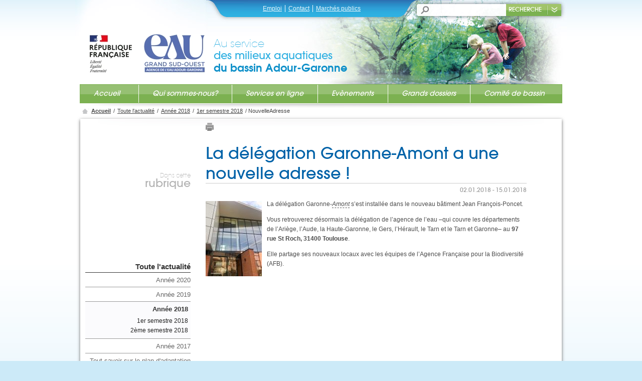

--- FILE ---
content_type: text/html; charset=UTF-8
request_url: https://www.eau-adour-garonne.fr/fr/toute-l-actualite/annee-2018/er-semestre-2018/nouvelleadresse.html
body_size: 4723
content:

<!DOCTYPE html PUBLIC "-//W3C//DTD XHTML 1.0 Strict//EN" "http://www.w3.org/TR/xhtml1/DTD/xhtml1-strict.dtd">
<html xmlns="http://www.w3.org/1999/xhtml" xml:lang="fr" lang="fr"><head><meta http-equiv="Content-Type" content="text/html; charset=UTF-8" /><meta content="Ametys CMS Open source (http://www.ametys.org)" name="generator" /><link href="/kernel/resources/img/runtime_favico.gif" type="image/gif" rel="icon" /><link href="/kernel/resources/img/runtime_favico.ico" type="image/x-icon" rel="shortcut icon" /><script src="/plugins/jquery/resources/js/jquery.min.js" type="text/javascript"></script><script src="/plugins/jquery-ui/resources/js/jquery-ui.min.js" type="text/javascript"></script><script src="/plugins/jquery-ui/resources/js/i18n/jquery.ui.datepicker-fr.js" type="text/javascript"></script><script type="text/javascript"><!--

              	$j = jQuery.noConflict();
		
--></script><script src="/plugins/web/resources/js/jquery.cookie.js" type="text/javascript"></script><script src="/plugins/pirobox_ext/resources/pirobox_extended_min.js" type="text/javascript"></script><script type="text/javascript"><!--

                $j(document).ready(function() {
                    $j().piroBox_ext({
                        piro_speed: 600,
                        bg_alpha: 0.5,
                        piro_scroll: true,
                        prev_label: 'Précédent',
                        next_label: 'Suivant',
                        close_label: 'Fermer'
                    });
                });
	        
--></script><script type="text/javascript"><!--

            ametysFOUser = null;
            
            
--></script><script type="text/javascript"><!--

	       ametysCookieConsentListener = [];
	        
           
		        function ametysCallCookieConsentListener(accept)
		        {
		            for (var i = 0; i < ametysCookieConsentListener.length; i++)
		            {
		               ametysCookieConsentListener[i].apply(window, [accept]);
		            }
		        }

		        
--></script><link media="screen, print" rel="stylesheet" href="/plugins/jquery-ui/resources/css/ui-lightness/jquery-ui.css" type="text/css" /><link type="text/css" rel="stylesheet" title="black" media="screen" href="/plugins/pirobox_ext/resources/css/style_2/style.css" /><title>La d&eacute;l&eacute;gation Garonne-Amont a une nouvelle adresse ! - Agence de l&#039;eau Adour Garonne</title><meta content="Agence de l&#039;eau Adour Garonne" name="author" /><meta content="Agence de l&#039;eau Adour Garonne" name="copyright" /><meta content="fr" name="language" /><meta content="15 days" name="revisit-aftert" /><meta content="La d&eacute;l&eacute;gation Garonne-Amont a une nouvelle adresse !" name="DC.title" /><meta content="bayche" name="DC.creator" /><meta content="bayche" name="DC.contributor" /><meta content="2018-01-15" name="DC.date" /><meta content="Text" name="DC.type" /><meta content="text/html" name="DC.format" /><meta content="defaultWebContent://80222de7-0045-4240-b7f1-91870e27d589" name="DC.identifier" /><meta content="fr" name="DC.language" /><meta content="fr" name="DC.coverage" /><!----><link href="/plugins/web/www/fr/filter/org.ametys.web.new.RSS/rss.xml" title="Flux RSS" type="application/rss+xml" rel="alternate" /><link media="screen, print" rel="stylesheet" href="/skins/aeag/resources/css/itcavtgoth/stylesheet.css" type="text/css" /><link media="screen, print" rel="stylesheet" href="/skins/aeag/resources/css/aeag-layout.css" type="text/css" /><link media="screen, print" rel="stylesheet" href="/skins/aeag/resources/css/generique.css" type="text/css" /><link media="screen, print" rel="stylesheet" href="/skins/aeag/resources/css/services-sample.css" type="text/css" /><link media="screen, print" rel="stylesheet" href="/skins/aeag/resources/css/multimedia-sample.css" type="text/css" /><link media="screen, print" rel="stylesheet" href="/skins/aeag/resources/css/content.css" type="text/css" /><!--[if IE]>
			<link rel="stylesheet" type="text/css" href="/skins/aeag/resources/css/aeag-ie.css" media="screen, print" />
		<![endif]--><!--[if lte IE 7]>
			<link rel="stylesheet" type="text/css" href="/skins/aeag/resources/css/aeag-ie7.css" media="screen, print" />
		<![endif]--><link media="print" rel="stylesheet" href="/skins/aeag/resources/css/aeag-print.css" type="text/css" /><link media="screen,print,handheld" href="/skins/aeag/resources/css/cookiebanner.css" type="text/css" rel="stylesheet" /><link media="screen, print" rel="stylesheet" href="/skins/aeag/resources/css/aeag-page-layout.css" type="text/css" /><link media="screen" rel="stylesheet" href="/plugins/socialnetworking/resources/css/facebook/facebook.css" type="text/css" /><script src="/skins/aeag/resources/js/aeag-scripts.js" type="text/javascript"></script><script src="/skins/aeag/resources/js/jquery.cookie.js" type="text/javascript"></script><script src="/skins/aeag/resources/js/trunk8.js" type="text/javascript"></script><script type="text/javascript"><!--

		$j().ready(function() 
		{
			function parseXML(data) 
			{
				var results = [];
				var branches = $j(data).find('item');
				$j(branches).each(function() {
				  var text = $j.trim($j(this).text());
				  results[results.length] = {'data': [text, text], 'result': text, 'value': text};
				});
				return results;
			}
				
			var url = "/plugins/web/service/search/auto-completion/www/fr.xml";
			$j("#search-input-5381938851655342").autocomplete({
				source: function( request, response ) {
						$j.ajax({
							url: url + "?q=" + request.term,
							dataType: "xml",
							success: function( xmlResponse  ) {
								response( parseXML (xmlResponse));
							}
						});
				},
				minLength: 2,
				delay: 500
			});
		});
		
		function closeBanner(contentId) {
		    	$j("#banner").hide();
		    	$j.cookie("hideBanner", contentId, {});
		    }
		
--></script><script src="/skins/aeag/resources/js/jquery.featureList-1.0.0.js" type="text/javascript"></script><script type="text/javascript" src="/skins/aeag/resources/js/jquery.highlight-3.yui.js"></script><script type="text/javascript"><!--

            $j().ready(function()
            {
                var hlRegexp = new RegExp('[\?\&]search-keywords=([^\?\&#;]+)', 'i');
                var result = hlRegexp.exec(location.search);
                if (result != null && result.length > 1)
                {
                    var keywords = result[1].split(',');
                    for (var x = 0; x < keywords.length; x++)
                    {
                        if (keywords[x] != '')
                        {
                        
                            $j('#ametys-cms-zone-default').highlight($j.trim(keywords[x]));
                        
                            $j('#ametys-cms-zone-right_1').highlight($j.trim(keywords[x]));
                        
                            $j('#ametys-cms-zone-right_2').highlight($j.trim(keywords[x]));
                         
                        }
                    }
                }
            });
        
--></script><script type="text/javascript"><!--

                
                ametysCookieConsentListener.push(function(accept) {
                    if (accept)
                    {
		                var gaProperty = 'UA-4632147-1';
		                
		                (function(i,s,o,g,r,a,m){i['GoogleAnalyticsObject']=r;i[r]=i[r]||function(){
						(i[r].q=i[r].q||[]).push(arguments)},i[r].l=1*new Date();a=s.createElement(o),
						m=s.getElementsByTagName(o)[0];a.async=1;a.src=g;m.parentNode.insertBefore(a,m)
						})(window,document,'script','//www.google-analytics.com/analytics.js','ga');
						
						ga('create', gaProperty, 'auto');
						ga('send', 'pageview');
                    }
                    else
                    {
                        // Delete Google Analytics cookies    
                        var cookieNames = ["__utma","__utmb","__utmc","__utmt","__utmv","__utmz","_ga","_gat"];
                        for (var i=0; i<cookieNames.length; i++)
                        {
                            $j.removeCookie(cookieNames[i], { path: '' || '/'});
                        }
                    }
                });
            
--></script></head><body class="page basic actus js-off"><div id="easy-access"><a accesskey="s" href="#content">Aller au contenu</a><a href="#navigation">Aller au menu</a><a accesskey="r" href="#research">Aller &agrave; la recherche</a></div><div class="maincontainer"><div class="wrapper"><div class="bdx-top"><div class="innertube"><div class="logos"><a title="Retour &agrave; l&#039;accueil" href="/fr/index.html" class="aeag"><img alt="" src="/skins/aeag/resources/img/logo-aeag.png" /></a><p><span class="first">Au service</span><br />des milieux aquatiques<br /><span class="last">du bassin Adour-Garonne</span></p></div><ul class="tools"><li><a href="/fr/emploi.html">Emploi</a></li><li><a href="/fr/contact.html">Contact</a></li><li><a href="/fr/plan-du-site/marches-publics.html">March&eacute;s publics</a></li></ul><form id="research" action="/fr/recherche.html#nav" method="post"><span class="hidden-D">Rechercher : </span><div><label for="recherche"><span class="hidden-L">skin.aeag:RESEARCH_SITE</span></label><input name="submit-form" type="hidden" /><input id="textfield" name="textfield" type="text" /><input alt="skin.aeag:RESEARCH_GO" value="RECHERCHE" type="submit" /><img class="advanced-search" alt="Description illustration" src="/skins/aeag/resources/img/btn-search-ad.png" /></div></form><span class="hidden-L">Navigation principale</span><ul id="navigation" class="menu"><li><a href="/fr/index.html">Accueil</a></li><li><a href="/fr/qui-sommes-nous.html">Qui sommes-nous?</a></li><li><a href="/fr/services-en-ligne.html">Services en ligne</a></li><li><a href="/fr/evenements.html">Ev&egrave;nements</a></li><li><a href="/fr/grands-dossiers.html">Grands dossiers</a></li><li><a href="/fr/espace-instances.html">Comit&eacute; de bassin</a></li></ul></div></div></div><div id="content" class="content"><div class="wrapper bdx-content"><div class="breadcrumb"><p class="hidden-L">Fil d&#039;ariane</p><a href="/fr/index.html" class="pathway"><strong>Accueil</strong></a> / <a href="/fr/toute-l-actualite.html" class="pathway">Toute l&#039;actualit&eacute;</a> / <a href="/fr/toute-l-actualite/annee-2018.html" class="pathway">Ann&eacute;e 2018</a> / <a href="/fr/toute-l-actualite/annee-2018/er-semestre-2018.html" class="pathway">1er semestre 2018</a> / NouvelleAdresse</div><div class="col-content"><div class="col-left"><p>Dans cette <strong>rubrique</strong></p><ul class="sub-menu other"><li><span class="rub-title"><span class="hidden-L">Dans cette <strong>rubrique</strong>&nbsp;</span>Toute l&#039;actualit&eacute;</span><ul><li><a title="Aller &agrave; la page Ann&eacute;e 2020" href="/fr/toute-l-actualite/annee-2018-1-1.html">Ann&eacute;e 2020</a></li><li><a title="Aller &agrave; la page Ann&eacute;e 2019" href="/fr/toute-l-actualite/annee-2018-1.html">Ann&eacute;e 2019</a></li><li class="select"><a title="Aller &agrave; la page Ann&eacute;e 2018" href="/fr/toute-l-actualite/annee-2018.html">Ann&eacute;e 2018</a><ul><li><a title="Aller &agrave; la page 1er semestre 2018" href="/fr/toute-l-actualite/annee-2018/er-semestre-2018.html">1er semestre 2018</a></li><li><a title="Aller &agrave; la page 2&egrave;me semestre 2018" href="/fr/toute-l-actualite/annee-2018/eme-semestre-2018.html">2&egrave;me semestre 2018</a></li></ul></li><li><a title="Aller &agrave; la page Ann&eacute;e 2017" href="/fr/toute-l-actualite/annee-2017.html">Ann&eacute;e 2017</a></li><li><a title="Aller &agrave; la page Tout savoir sur le plan d&#039;adaptation au changement climatique" href="/fr/toute-l-actualite/tout-savoir-sur-le-plan-d-adaptation-au-changement-climatique.html">Tout savoir sur le plan d&#039;adaptation au changement climatique</a></li></ul></li></ul><br /></div><div class="innertube"><div class="box-sharethis"><a class="print" title="Imprimer la page" href="javascript:window.print()"><img alt="Imprimer" src="/skins/aeag/resources/img/btn-print.png" /></a><script type="text/javascript"><!--

			var switchTo5x=true; // Multi Post
			$j(document).ready(function() 
			{
				var baseUrl = document.location.protocol == 'https:' ? 'https://ws.' : 'http://w.';
				$j.getScript(baseUrl + "sharethis.com/button/buttons.js", function(data, textStatus) {stLight.options({publisher:'7fcfec1e-16ef-41a0-8902-67b9f511c6ba'}); });
			});
		
--></script><script type="text/javascript"><!--
document.write("<span class='st_twitter'></span>");document.write("<span class='st_facebook'></span>");document.write("<span class='st_linkedin'></span>");document.write("<span class='st_googleplus'></span>");document.write("<span class='st_pinterest'></span>");document.write("<span class='st_email'></span>");document.write("<span class='st_sharethis'></span>");
--></script></div><div class="maincolumn large"><div id="ametys-cms-zone-default"><div id="ametys-cms-zone-default-item-N10056" class="first last"><h1>La d&eacute;l&eacute;gation Garonne-Amont a une nouvelle adresse !</h1><p class="news-date">02.01.2018 - 15.01.2018</p><div class="content-illustration"><a title="" rel="single" class="pirobox" href="/_contents/ametys-internal%253Asites/www/ametys-internal%253Acontents/l-agence-inaugure-a-touloiuse-un-batiment-100-durable-actualite-4-2-2/_metadata/illustration/image/nveaux%2520locaux.jpg?objectId=defaultWebContent%3A%2F%2F80222de7-0045-4240-b7f1-91870e27d589"><img alt="" src="/_contents-images/ametys-internal%253Asites/www/ametys-internal%253Acontents/l-agence-inaugure-a-touloiuse-un-batiment-100-durable-actualite-4-2-2/_metadata/illustration/image_max150x150/nveaux%2520locaux.jpg?objectId=defaultWebContent%3A%2F%2F80222de7-0045-4240-b7f1-91870e27d589" /></a></div><p>La d&eacute;l&eacute;gation Garonne-<dfn title="L&rsquo;amont d&eacute;signe la partie d&rsquo;un cours d&rsquo;eau qui, par rapport &agrave; un point donn&eacute;, se situe entre ce point et sa source. 
">Amont</dfn> s&rsquo;est install&eacute;e dans le nouveau b&acirc;timent Jean Fran&ccedil;ois-Poncet.</p><p>Vous retrouverez d&eacute;sormais la d&eacute;l&eacute;gation de l&rsquo;agence de l&rsquo;eau &ndash;qui couvre les d&eacute;partements de l&rsquo;Ari&egrave;ge, l&rsquo;Aude, la Haute-Garonne, le Gers, l&rsquo;H&eacute;rault, le Tarn et le Tarn et Garonne&ndash;&nbsp;au <strong>97 rue St Roch, 31400 Toulouse</strong>.</p><p>Elle partage ses nouveaux locaux avec les &eacute;quipes de l&rsquo;Agence Fran&ccedil;aise pour la Biodiversit&eacute; (AFB).</p></div></div></div><div class="rightcolumn"></div></div></div></div></div><div class="footer"><div class="bdx-footer"><address><strong>Agence de l&#039;eau Adour-Garonne</strong><span>90 rue de F&eacute;r&eacute;tra - CS 87801 - 31078 Toulouse Cedex 4</span>Tel : 05.61.36.37.38<br />Fax : 05.61.36.37.28</address><br /><img alt="AFAQ QSE - ISO 9001 OHSAS 18001 ISO 14001" src="/skins/aeag/resources/img/logo_afaq_qse_ohsas18001_w47.png" /><div class="links"><ul><li><a href="/fr/index.html">Accueil</a></li><li><a href="/fr/qui-sommes-nous.html">Qui sommes-nous?</a></li><li><a href="/fr/services-en-ligne.html">Services en ligne</a></li><li><a href="/fr/evenements.html">Ev&egrave;nements</a></li><li><a href="/fr/grands-dossiers.html">Grands dossiers</a></li><li><a href="/fr/espace-instances.html">Comit&eacute; de bassin</a></li></ul><ul class="secondary"><li><a href="/fr/plan-du-site.html">Plan du site</a></li><li><a href="/fr/informations-legales.html">Informations l&eacute;gales</a></li><li><a href="/plugins/web/www/fr/filter/org.ametys.web.new.RSS/rss.xml">Flux RSS<img alt="RSS" src="/skins/aeag/resources/img/picto-rss.png" /></a></li></ul></div></div></div></div><script type="text/javascript"><!--

	                   ametysCallCookieConsentListener(true);
	               
--></script></body></html>


--- FILE ---
content_type: text/css
request_url: https://www.eau-adour-garonne.fr/plugins/pirobox_ext/resources/css/style_2/style.css
body_size: 1015
content:
.piro_html * {
	margin:0;
	padding:0;
}
.piro_html {position:absolute; top:0; left:0; padding:0; width:500px; height: 500px; margin:0; display:block; padding:0; z-index:150001; padding:0;  }
.piro_html table,.piro_html tbody,.piro_html tr,.piro_html th,.piro_html td{margin:0;padding:0;border:none;}
.piro_html img{ margin:0; padding:0; border:none;}

.piro_html .h_t_l{ width:10px; height:10px; background: url(new_skin.png) top left no-repeat;}
.piro_html .h_t_r{ width:10px; height:10px; background: url(new_skin.png) top right no-repeat;}
.piro_html .h_t_c{ cursor:move; height:10px;background: url(new_skin_top.png) top repeat-x;}

.piro_html .h_c_l{width:10px; background: url(new_skin_left.png) left repeat-y; }
.piro_html .h_c_c{background: url(caption.png);margin:0; padding:0;}
.piro_html .h_c_c .div_reg{ background: url(caption.png); width:480px; overflow:hidden; height:480px; margin:0; padding:0; }
.piro_html .h_c_c .div_reg img{ cursor:move;}
.piro_html .h_c_r{width:10px; background: url(new_skin_left.png) right repeat-y;}

.piro_html .h_b_c{ cursor:move; height:10px;background: url(new_skin_top.png) bottom repeat-x;}
.piro_html .h_b_l{ width:10px; height:10px;background: url(new_skin.png) bottom left no-repeat;}
.piro_html .h_b_r{ width:10px; height:10px;background: url(new_skin.png) bottom right no-repeat;}

.piro_overlay{position:fixed; top:0; left:0; width:100%; height:100%;  z-index:150000;background:#fff;display:none; cursor:pointer;}
.piro_loader{position:absolute;top:50%;left:50%;margin:-59px 0 0 -59px;width:118px;height:118px;display:block;z-index:150005;  cursor:pointer; }
.piro_loader span{position:absolute;top:50%;left:50%;margin-top:-36px;margin-left:-36px;width:72px;height:72px;display:block;z-index:150009; background: url(loadinfo.gif) center top no-repeat; }
.piro_title{position:fixed; background: url(bg_title.png) bottom repeat-x;top:0;left:0;width:100%; text-align:center;display:block; padding:6px 0 10px 0; color:white; z-index:150000; font-size:18px; display:none;}
.btn_info{position:absolute;bottom:-7px;right:-7px;width:25px; height:25px;margin:0;display:block; padding:0px; color:black; cursor:pointer; background: url(b_w/info.png) no-repeat; z-index:1500440}
.piro_html .caption{position:absolute;bottom:10px;left:10px;margin:0;display:block; padding:0px; color:black; cursor:text; background: url(caption.png); z-index:150018}
.piro_html .caption p{ display:block; margin:0;padding:7px 5px; text-align:center; font-weight:normal; font-size:14px; color:white; z-index:150019; color:white;}

.nav_container{position:absolute; right:5px; bottom:-20px;  height:25px; width:60px; background:  url(bottom_nav.png) bottom; z-index:1500190000000;}
.piro_close{position:absolute;right:20px; top:0;height:20px;width:20px;background: transparent url(close.png) no-repeat center center;cursor:pointer;margin:0 0 0 0;z-index:150022;display:none;}
a.piro_next{position:absolute;width:20px; top:0; right:0px; height:20px;text-indent:-999em;outline:none; display:block; margin:0;background:url(next.png) center right no-repeat; border:none; cursor:pointer;z-index:150023}
a:hover.piro_next{background:url(next.png) center right no-repeat;}
.piro_next_fake{position:absolute;width:20px;  top:0;right:0px; height:20px;outline:none; text-indent:-999em; display:none; margin:0;background: url(next.png) center right no-repeat; border:none; cursor:auto;z-index:150020}
.piro_prev_fake{position:absolute;width:20px;  top:0;right:40px; height:20px;outline:none; text-indent:-999em; display:none; margin:0;background: url(prev.png) center right no-repeat; border:none; cursor:auto;z-index:150020}

a.piro_prev{position:absolute;width:20px; right:40px; top:0; height:20px; text-indent:-999em; outline:none;display:block;margin:0;background: url(prev.png) center left no-repeat;border:none; cursor:pointer; z-index:150024}
a:hover.piro_prev{background:url(prev.png) center left no-repeat;}
a.close_pirobox{color:#bb0f05;}





--- FILE ---
content_type: text/css
request_url: https://www.eau-adour-garonne.fr/skins/aeag/resources/css/itcavtgoth/stylesheet.css
body_size: 391
content:
/* Generated by Font Squirrel (http://www.fontsquirrel.com) on October 7, 2011 */



@font-face {
    font-family: 'ITCAvantGardeGothicBook';
    src: url('avantgab-webfont.eot');
    src: url('avantgab-webfont.eot?#iefix') format('embedded-opentype'),
         url('avantgab-webfont.woff') format('woff'),
         url('avantgab-webfont.ttf') format('truetype'),
         url('avantgab-webfont.svg#ITCAvantGardeGothicBook') format('svg');
    font-weight: normal;
    font-style: normal;

}

@font-face {
    font-family: 'ITCAvantGardeGothicDemi';
    src: url('avantgad-webfont.eot');
    src: url('avantgad-webfont.eot?#iefix') format('embedded-opentype'),
         url('avantgad-webfont.woff') format('woff'),
         url('avantgad-webfont.ttf') format('truetype'),
         url('avantgad-webfont.svg#ITCAvantGardeGothicDemi') format('svg');
    font-weight: normal;
    font-style: normal;

}

@font-face {
    font-family: 'ITCAvantGardeGothicMedium';
    src: url('avantgam-webfont.eot');
    src: url('avantgam-webfont.eot?#iefix') format('embedded-opentype'),
         url('avantgam-webfont.woff') format('woff'),
         url('avantgam-webfont.ttf') format('truetype'),
         url('avantgam-webfont.svg#ITCAvantGardeGothicMedium') format('svg');
    font-weight: normal;
    font-style: normal;

}

@font-face {
    font-family: 'ITCAvantGardeGothicLight';
    src: url('avantgel-webfont.eot');
    src: url('avantgel-webfont.eot?#iefix') format('embedded-opentype'),
         url('avantgel-webfont.woff') format('woff'),
         url('avantgel-webfont.ttf') format('truetype'),
         url('avantgel-webfont.svg#ITCAvantGardeGothicLight') format('svg');
    font-weight: normal;
    font-style: normal;

}

@font-face {
    font-family: 'ITCAvantGardeGothicMdOb';
    src: url('avantgmo-webfont.eot');
    src: url('avantgmo-webfont.eot?#iefix') format('embedded-opentype'),
         url('avantgmo-webfont.woff') format('woff'),
         url('avantgmo-webfont.ttf') format('truetype'),
         url('avantgmo-webfont.svg#ITCAvantGardeGothicMdOb') format('svg');
    font-weight: normal;
    font-style: normal;

}



--- FILE ---
content_type: text/css
request_url: https://www.eau-adour-garonne.fr/skins/aeag/resources/css/aeag-layout.css
body_size: 2519
content:
@charset "UTF-8";

/* @group General */
html {}
body {
	margin:0;
	padding:0;
	line-height: 1.5em;
	min-height:100%;
	font-family: Arial, Helvetica, Geneva, sans-serif;
	font-size:62.5%;
	background :#cceaf8 url(../img/body-bg.png) repeat-x 0 0;
}

body.empty{
	background-image: none;	
	background-color: #ffffff;
	margin-top: 100px;
	}
body.empty.grey{ background-color: #BFBFBF; }
	
a, a img{ border:none; outline: none;}
form{margin:0;}

dfn {
	font-style: italic;
	border-bottom: 1px #4D4D4D dashed; 	
}

dfn a {
	text-decoration: none; 	
}
/* @end */

/* @group titrage */
h1 a {/* this ruleset keeps the root link in the title from standing out */	font-weight:normal;	color: #000;
	font-family: Arial, Helvetica, Geneva, sans-serif;
	text-transform: none;
}
h1.index-title{
	margin-top:-500px;
	position:absolute;
}h1 {	font-size: 30px;	font-weight: normal;	margin-top: 0em;
	/*both set to zero and padding in header div used intead to deal with compound ie pc problems that are beyound summary in a simple comment.*/	margin-bottom: 0em;	}h2 {	font-size: 30px;	font-weight: normal;
	line-height: 100%;	}h3 {	font-size: 15px;	font-weight: normal;
	line-height: 120%;
	margin: 8px 0 0;
	text-decoration: underline;
	color: #222;	}
h4 {	font-size: 13px;
	
	margin:10px 0 4px;
	font-style: italic;
}h5 {	font-size: 12px;	font-weight: normal;
	margin:6px 0 3px;
	/*text-decoration: underline;*/
	font-weight: bold;
	color: #333;	}h6 {	font-size: 11px;
	margin:2px auto 3px 0;
	font-style: italic;
	font-weight: normal;
	background-color: #fcfcfc;
	display: inline-table;
	padding: 2px 8px;
}
/* @end */

/* @group Access - liens d'évitements */
#easy-access{
	position:absolute;
	top: -30px;
}
#easy-access
{
    position: absolute;
    width: 100%;
    text-align: left;
    z-index: 50000;
}

#easy-access a,
#easy-access a:focus,
#easy-access a:active,
#easy-access a:visited,
#easy-access a:hover
{
    position: relative;
    left: -20000px;
    top: -20000px;
    text-decoration: underline;
    background-color: #FFFFFF;
    color: #000000;
    padding: 5px;
}
#easy-access a:active,
#easy-access a:focus,
#easy-access a:hover
{
    left: 30px;
    top: 30px;
}
/* @end */

/* @group Layout */

/* @group Bdx Top */
div.bdx-top{
	position: relative;
	width:980px;
	min-height: 206px;
	display: block;
	margin: 0 auto;
	text-align: right;
	z-index: 50;
	overflow: hidden;
	background : url(../img/bdx-top-bg.jpg) no-repeat 50% 0;
}

/* @group logos */
div.bdx-top .logos{
	position: absolute;
	left: 0;
	margin: 25px 0 0 0;
	z-index: -1;
	width: 600px;
}
div.bdx-top .logos a{float: left;margin-left: 26px;}
div.bdx-top .logos a.ministere{margin:4px 10px 0 10px;}
div.bdx-top .logos p{
	margin: 50px 0 0 270px;
	text-align: left;
	color: #33B1E2;
	font: 2.1em 'ITCAvantGardeGothicMedium', Lucida, Arial, Verdana;
	line-height: 115%;
}
	div.bdx-top .logos p .first{font-family: 'ITCAvantGardeGothicLight', Lucida, Arial, Verdana;}
	div.bdx-top .logos p .last{
		font-family: 'ITCAvantGardeGothicDemi', Lucida, Arial, Verdana; 
		color:#0F90C9;
	}
/* @end */

/* @group Tools */
div.bdx-top .tools{
	text-align: center;
	font-size: 1.2em;
	margin: 10px 0 0 248px;
	width: 45%;
	float: left;
}
div.bdx-top .tools li{
	display: inline;
	border-left: 1px solid #fff;
	margin-left: 6px;
}
	div.bdx-top .tools li:first-child{
	border: none;
	margin-left: 0;
}
div.bdx-top .tools li a{
	margin-left: 6px;
	color: #fff;
	text-decoration: underline;
	opacity: .9;
}
	div.bdx-top .tools li a:hover,
	div.bdx-top .tools li a:focus{opacity: 1;}
/* @end */

/* @group Recherche */
div.bdx-top form#research{
	float: right;
	margin-top: 8px;
	margin-right: 10px;
	display: block;
	width: 268px;
	height: 24px;
	text-align: left;
}

div.bdx-top form#research input[type=text]{
	position: relative;
	width:144px;
	min-height: 20px;
	padding-right: 10px;
	background-color: transparent;
	font-size: 11px;
	color: #999;
	border: none;
}

div.bdx-top form#research input[type=submit]{
	color: #fff;
	background: none;
	border: none;
	font: 1.2em 'ITCAvantGardeGothicMedium', Lucida, Arial, Verdana;
	text-transform: uppercase;
	cursor: pointer;
}
	div.bdx-top form#research input[type=submit]:hover,	div.bdx-top form#research input[type=submit]:focus{text-decoration: underline;}
	
div.bdx-top  .advanced-search{
	position: relative;
	margin: 0 8px;
	top: 5px;
	opacity: .8;
	position:relative;
	float:right;
}
	div.bdx-top  .advanced-search:hover,
	div.bdx-top  .advanced-search:focus{opacity: 1;}

/* @end */

/* @group Menu Niv01 */
.menu{
	position: relative;
	top: 136px;
	display: block;
	clear: both;
	overflow: hidden;
	width: 960px;
	margin: 0 auto;
	border: 1px solid #7CB151;
	background:#7CB151 url(../img/menu-bg.png) repeat-x 0 0;
}
div.bdx-top .menu>li{
	display: block;
	float: left;
	height: 36px;
	border-left: 1px solid #fff;
}
div.bdx-top .menu>li>a{
	display: block;
	float: left;
	padding: 8px 28px 0 27px;
	color: #fff;
	text-decoration: none;
	float: left;
	text-align: center;
	font: italic 1.4em ITCAvantGardeGothicMedium, "Lucida Grande", Lucida, Arial, Verdana, sans-serif;
}
	/* hack Chrome / Safari */
	@media screen and (-webkit-min-device-pixel-ratio:0) {
		div.bdx-top .menu>li>a{	padding-right:28px;}
	}

div.bdx-top .menu>li:first-child{border: none;min-width: 116px;}
	div.bdx-top .menu>li.select:first-child a{
		font-style: normal;
	}
		div.bdx-top .menu>li.select a:hover{text-decoration: none;}
		
div.bdx-top .menu>li.select{
	background-color: #BFCE00;
	background:#BFCE00 url(../img/menu-bg.png) repeat-x 0 0;
}
	div.bdx-top .menu>li.select>a{
		font-weight: normal;
		font-style: normal;
		font-family: ITCAvantGardeGothicDemi, Arial, Verdana, sans-serif;
		font-size: 1.44em;
	}
	div.bdx-top .menu>li.select a:hover,
	div.bdx-top .menu>li.select a:focus{text-decoration: none;}
	
div.bdx-top .menu>li>a:hover,
div.bdx-top .menu>li>a:focus{text-decoration: underline;}

/* @end */
/* @end */

/* @group Bdx Content */
.content{background: url(../img/content-bg.png) no-repeat 50% 0;}
/* @group Breadcrumb */
.breadcrumb{
	background: url(../img/breadcrumb-bg.png) no-repeat 14px 50%;
	padding: 10px 0 10px 30px;
	color: #444;
	margin-right: 20px;
	font: 1.1em/1em Arial, Helvetica, Geneva, sans-serif;
}
	.breadcrumb strong{}
	.breadcrumb a{color: #444;margin: 0 2px;}
		.breadcrumb a:hover,
		.breadcrumb a:focus{color: #000;}
/* @end */

.bdx-content{
	width: 980px;
	margin: 0 auto;
}
.col-content{
	overflow: hidden;
	width: 960px;
	min-height: 200px;
	margin: 0 auto;
	background:#fff url(../img/bdx-content-bg.png) no-repeat 50% 1px;
	
	-moz-box-shadow:0px 2px 6px #666;
	-webkit-box-shadow:0px 2px 6px #666;
	box-shadow:0px 2px 6px #666;
	/*IE DOES NOT SUPPORT BLUR PROPERTY OF SHADOWS*/
}


/* @end */

/* @group Bdx Footer */
.footer{overflow: hidden;}

div.bdx-footer{
	width: 960px;
	margin: 0 auto;
	font-size:12px ;
}

/* @group Address */
div.bdx-footer address{
	position: relative;
	width: 335px;
	top:14px;
	color: #666;
	font-weight: normal;
	font-style: normal;
	font-size: 1.1em;
}
	div.bdx-footer address strong{
		color: #333; 
		margin-right: 6px;
		font-size: 1em;
		font-weight: bold;
	}

div.bdx-footer address span{
	display: block;
	margin: 2px 0 6px;
}
/* @end */

div.bdx-footer img{margin-right: 10px;}

/* @group Footer Liens */
div.bdx-footer .links{
	position: relative;
	padding: 16px 0 0;
	text-align: right;
	color: #B1B3B4;
	top: -135px;
}
	.bdx-footer .links ul{margin-bottom: 5px;}
	.bdx-footer .links li{
		display: inline;
		margin-left: 6px;
		padding-left: 6px;
		border-left: 1px solid #B1B3B4;
	}
		.bdx-footer .links li:first-child{border: none;}
		
	.bdx-footer .links li a{
		color: #333;
		text-decoration: none;
	}
		.bdx-footer .links li a:hover{text-decoration: underline;}
		
	.bdx-footer .secondary li,
	.bdx-footer .secondary li a{color: #808080;border-color:#888;}

.bdx-footer .secondary li img{
	vertical-align: middle;
	margin-left: 5px;
}
/* @end */

/* @end */

/* @end */

/* Styles dans le backoffice */
div.wrapper-entete .rendering-context  h2 {
	display: none;	
}

/* Styles pour le carousel */
div.wrapper-carousel {
    height: 162px;
    width: 230px;	
    float: left;
}

div.wrapper-entete {
	width: 730px;
	float: left;	
}	

--- FILE ---
content_type: text/css
request_url: https://www.eau-adour-garonne.fr/skins/aeag/resources/css/generique.css
body_size: 619
content:
@charset "UTF-8";
/* CSS Document */

/* @group GENERIC CLASSES */

/* all stuff to hide */.hidden-D{ display:none !important;}.hidden-L{ left:-2000px !important;position: absolute !important;width: 200px !important; float: left !important;}
.hidden-T{ text-indent:-200em;}
/* all stuff to clear */.clear-B{ clear:both;}.clear-R{ clear:right;}.clear-L{ clear:left;}

/* txt to align */.align-R{ text-align: right;}.align-L{ text-align: left;}

/* Majuscule */
.maj{ text-transform: uppercase;}
/* stuff to resize img with ems, whitout using width and height attributes in img element -according to WAI-AAA, WCAG2 and html5 - prairycat saying */.wh-100pc{ width:100%; height:100%;}
/* all stuff to say goodby to style attribute and use spaces in class attribute -according to WAI-AAA, WCAG2 and html5 - prairycat saying */.m-0{ margin:0px;}.m-2{ margin:2em;}

/* list */
dl, dt, dd, ul, li {	margin: 0;	padding: 0;	list-style-type: none;}

/* Accentuation taille police */
.font-up1{
	 font-size: 120%;
}
.font-down-1{
	 font-size: 75%;
}

a, a img{ border:none; outline: none;}
div{ position:relative;}
form{margin:0;}

/* @end */



--- FILE ---
content_type: text/css
request_url: https://www.eau-adour-garonne.fr/skins/aeag/resources/css/services-sample.css
body_size: 2374
content:
/*
 *  Copyright 2010 Anyware Services
 *
 *  Licensed under the Apache License, Version 2.0 (the "License");
 *  you may not use this file except in compliance with the License.
 *  You may obtain a copy of the License at
 *
 *      http://www.apache.org/licenses/LICENSE-2.0
 *
 *  Unless required by applicable law or agreed to in writing, software
 *  distributed under the License is distributed on an "AS IS" BASIS,
 *  WITHOUT WARRANTIES OR CONDITIONS OF ANY KIND, either express or implied.
 *  See the License for the specific language governing permissions and
 *  limitations under the License.
 */
 
/** Personalize the css for services here */
/** @Service Attachment */
.attachments-wrapper {
	font-size: 0.9em;
	border-top: 1px solid #40afff;
	background-color: #F5FAFC;
	padding: 10px;
}

.attachments-wrapper h3 {
	text-transform: uppercase !important;
	margin: 10px 0 3px !important;
	border-bottom: 1px solid #D8EDF8;
	color : #006BB1 !important;
	/*background: url(../img/attach.png) no-repeat left 3px;*/
	padding-bottom : 5px;	
}

div.header-dots .attachments-wrapper h3 {
	padding-top : 3px;	
}

div.attachment-list {
}

div.attachment-list div.folder{
}

div.attachment-list div.file{
}

div.attachment-list div.file a {
	color: #404040;
	text-decoration: none;
}

div.attachment-list div.file a:hover {
	color: #3D58BE;
	text-decoration: underline;
}

div.attachment-list div.file span.size {
	color: #B3B3B3 !important;
}

.filetree .folder {
	font-weight: bold;
}

.filetree .file a.download-file {
	color: #404040 !important;
	text-decoration: none !important;
}

.filetree .file a.download-file:hover {
	color: #006BB1 !important;
	text-decoration: underline !important;
}

.filetree .file .size {
	color: #B3B3B3 !important;
}

/* @end */


/** @Service Sitemap   */
div.sitemap-wrapper {
	font-size: 0.9em;
}

div.sitemap-wrapper ul {
	margin: 0;
	padding : 0;
}

div.sitemap-wrapper ul li {
	list-style-type: disc;
	line-height: 20px;
	margin-left : 20px;
}

div.sitemap-wrapper ul li.first {
	text-transform: uppercase;
	font-weight: bold;
}

div.sitemap-wrapper ul li.first li {
	text-transform: none;
	font-weight: normal;
}

div.sitemap-wrapper ul li a {
	color: #006BB1;
	text-decoration: none;
}

div.sitemap-wrapper ul li a:hover {
	text-decoration: underline;
}

/* @end */


/** @Service Filtered content abstract  */
.content-list-wrapper.abstract {
	font-size: 1.1em;
	border-top: 1px solid #40afff;	
	background-color: #F5FAFC;
	padding: 5px;
}

.content-list-wrapper.abstract p {
	color: #404040; 	
	font-size: 0.9em;
}

.content-list-wrapper.abstract h3 {
	margin: 5px 0 5px 0;
	background-image: url(../img/icon-module-arrow.png);
	background-repeat : no-repeat;
	background-position : 0 3px;
	color : #000000;
	padding-left : 15px;
}

.content-list-wrapper.abstract .article h3 {
	background-image: url(../img/icon-module-dots.png);
	background-repeat : no-repeat;
	font-size: 0.9em;
	margin: 0;
	padding-left : 10px;
	text-transform : none !important;
}

.content-list-wrapper.abstract .article h4 {
	background-image: url(../img/icon-module-dots.png);
	background-repeat : no-repeat;
	font-size: 0.9em;
	margin: 0;
	padding-left : 10px;
	text-transform : none !important;
}

.content-list-wrapper div.article {
	border-top: 1px solid #D8EDF8;
	padding-top:8px;
	overflow: auto;
	font-size: 0.9em;	
}

.content-list-wrapper.abstract div.article .read-more a {
	color: #006BB1;
}

.content-list-wrapper.abstract div.article .news-date {
	font-style: italic;
	color: #404040;
	margin: 0px;
}

.content-list-wrapper.abstract div.article .news-abstract {
	line-height: 17px;
	color:#404040;
	padding-top: 5px;
}

.content-list-wrapper.abstract div.article .news-abstract img.image {
	float:left;
	margin-right: 10px;
}

.content-list-wrapper.abstract div.article .news-abstract .news-more a {
	color: #006BB1;
}

div.header-dots .content-list-wrapper.abstract h3 {
	padding-top : 3px;	
}

.content-list-wrapper .rss {
	float: right;
}

.content-list-wrapper div.link {
	font-size:12px;
	text-align: right;
    border-top: 1px solid #D8EDF8;
}

.content-list-wrapper div.link a {
	color: #006BB1;
}

/* @end */

/** @Service Filtered content main for photos/videos gallery */
.content-list-wrapper.abstract div.article .gallery-abstract {
	line-height: 17px;
	color:#404040;
	padding-top: 5px;
}

.content-list-wrapper.abstract div.article .gallery-abstract img.image {
	float:left;
	margin-right: 10px;
}

.content-list-wrapper.abstract div.article .gallery-abstract .gallery-more a {
	color: #006BB1;
}
/* @end */

/** @Service Filtered content main  */
.content-list-wrapper.main {
	font-size: 1.1em;
	background-color: #F5FAFC;
	padding: 5px;
}

.content-list-wrapper.main h3 {
	margin: 5px 0 5px 0;
	background-image: url(../img/icon-module-arrow.png);
	background-repeat : no-repeat;
	background-position : left;
}
/* @end */

/** @Service RSS feed */
.feed-entry-list .feed-entry .feed-entry-title {
	font-weight: bold;
	font-size: 1.1em;
}

.feed-entry-list .feed-entry .feed-entry-title a {
	color: #006BB1;
}

.feed-entry-list .feed-entry .feed-entry-enclosures .enclosure {
	font-size: 0.9em;
}

.feed-entry-list .feed-entry .feed-entry-enclosures .enclosure a {
	color: #006BB1;
}

.feed-entry-list .feed-entry .feed-entry-enclosures {
	background-color: #F5FAFC;
	padding: 8px;
	border: 1px solid #40afff;
}

/* @end */

/** @Service Front Search */
#service-search-wrapper a {
	color: #006BB1;
}

#service-search-wrapper form label {
	font-size: 0.9em;
	font-weight: bold;
}

#service-search-wrapper form label.checkbox {
	font-weight: normal;
}

#service-search-wrapper form input {
	font-size: 0.9em;
	padding: 4px;
}

#service-search-wrapper form select {
	font-size: 0.9em;
	padding: 4px;
}

#service-search-wrapper form button.search {
	font-size: 0.9em;
	background: url("../img/button-bg.png") no-repeat 0 0;
	width: 90px;
	height: 20px;
	color:#FFF;
	border: none;
	padding: 0 0 2px 0;
	text-transform: uppercase;
	margin-top: 10px;
}

#service-search-wrapper .back {
	background: url("../img/icon-module-arrow-left.png") no-repeat 0 5px;
	padding-left: 15px;
}

#service-search-wrapper .no-result {
	color: #404040;
	font-style: italic;
}

#service-search-wrapper .search-hits dt.resource .size{
	font-size: 0.9em;
	margin-left:10px;
	color: #404040;
}

#service-search-wrapper .search-hits dd.page{
	font-size: 0.9em;
	color: #404040;
}

#service-search-wrapper .search-hits dd.resource{
	font-size: 0.9em;
	padding-left:50px;
	color: #404040;
}

.content-list-wrapper .pagination,
#service-search-wrapper .pagination {
}

.content-list-wrapper .pagination,
#service-search-wrapper .pagination, #service-search-wrapper .results-sort {
	font-size: 0.9em;
}

.content-list-wrapper .pagination ul.nav li,
#service-search-wrapper .pagination ul.nav li {
}


.content-list-wrapper .pagination ul.nav li a,
#service-search-wrapper .pagination ul.nav li a {
	color: #404040;
}

.content-list-wrapper .pagination ul.nav li.page input,
#service-search-wrapper .pagination ul.nav li.page input {
	color: #FFF !important;
	background: url("../img/pager-bg.png") no-repeat 0 0 !important;
	padding: 3px 5px !important;
}

.content-list-wrapper .pagination ul.nav li input,
#service-search-wrapper .results-sort ul.sort li input, #service-search-wrapper .pagination ul.nav li input {
	font-size:1em;
}

.content-list-wrapper .pagination ul.nav li.page a:hover,
#service-search-wrapper .pagination ul.nav li.page a.hover {
	color: #FFF !important;
	text-decoration: underline;
}

/* @end */

/** @Service Newsletter */
#service-newsletter-form form label {
	color: #404040;
	font-weigth: bold;
	padding-bottom: 2px;
}

#service-newsletter-form form .submit {
	background:transparent url(../img/button-bg.png) no-repeat scroll 0 0;
	border:medium none;
	color:#FFFFFF;
	font-size:0.9em;
	height:20px;
	margin-top:10px;
	padding:0 0 2px;
	text-transform:uppercase;
	width:90px;
}

#service-newsletter-form .unsubscribe p {
	text-align: center;
	padding-top: 10px;
	font-size: 0.9em;
}

#service-newsletter-form .invalid {
	border: 1px solid #FF0000;
}

#service-newsletter-form span.error {
	font-weight: bold;
}

#service-newsletter-form div.info {
	border: 1px solid #006BB1;
	padding: 5px;
	background-color:
}
#service-newsletter-form div.info, #service-newsletter-form div.info ul li {
	font-weight: bold;
	color: #006BB1;
}

#service-newsletter-form span.description {
	padding-left: 15px;
	font-size: 0.9em;
	font-style: italic;
}

#service-newsletter-form .mentions {
	padding-top: 15px;
}

#service-newsletter-form .mentions p {
	font-size: 0.9em;
	color: #999;
	margin: 2px 0 0 0;
}

#service-newsletter-list {
}

.break {
	clear: left;
}

/* @end */

/** @Service ODF Search */
#service-odf-search-wrapper a {
	color: #006BB1;
}

#service-odf-search-wrapper form label {
	font-size: 0.9em;
	font-weight: bold;
}

#service-odf-search-wrapper form label.checkbox {
	font-weight: normal;
}

#service-odf-search-wrapper form input {
	font-size: 0.9em;
	padding: 4px;
}

#service-odf-search-wrapper form select {
	font-size: 0.9em;
	padding: 4px;
}

#service-odf-search-wrapper form button.search {
	font-size: 0.9em;
	background: url("../img/button-bg.png") no-repeat 0 0;
	width: 90px;
	height: 20px;
	color:#FFF;
	border: none;
	padding: 0 0 2px 0;
	text-transform: uppercase;
	margin-top: 10px;
}

#service-odf-search-wrapper .back {
	background: url("../img/icon-module-arrow-left.png") no-repeat 0 5px;
	padding-left: 15px;
}

#service-odf-search-wrapper .no-result {
	color: #404040;
	font-style: italic;
}

/** @end */

/** @Service user preferences */
#jsn-mainbody .user-preferences form tr.error-row td {
    padding-bottom: 0px;
}

#jsn-mainbody .user-preferences form tr.preference-error td {
    padding-top: 0px;
}

#jsn-mainbody .user-preferences form tr.password-confirmation td {
    padding-top: 0px;
}

/** @end */

/** @Service gadgets */
.gadgets-gadget-chrome {
	border-color:#006FA1 !important;
}
.gadgets-gadget-title-bar {
  background-color: #D8EDF8 !important;
}

.gadgets-gadget-title {
	color:#006FA1 !important;
}

.ui-dialog .ui-dialog-titlebar {
	border: 1px solid #006FA1;
	background-image: none !important;
	background-color: #D8EDF8 !important;
	color:#006FA1 !important;
}

.ui-dialog .add-gadget-dialog ul.nav li a.select {
	background-color: #006FA1 !important;
}

.ui-dialog .add-gadget-dialog ul.nav li a:hover {
	background-color: #D8EDF8 !important;
	color:#006FA1 !important;
}
/** @end */

/** @Service tweeter */
.jta-tweet-attributes a {
	text-decoration: none !important;
	color: #555555 !important;
}
.jta-tweet-attributes a:hover {
	color: #006BB1 !important;;
	text-decoration: underline !important;;
}
.jta-tweet-retweet {
	background: url('../img/retweet_16.png') no-repeat left top;
	padding-left: 18px;
}
a.jta-tweet-retweet:hover
{
	background: url('../img/retweet_over_16.png') no-repeat left top;
}
/** @end */



--- FILE ---
content_type: text/css
request_url: https://www.eau-adour-garonne.fr/skins/aeag/resources/css/multimedia-sample.css
body_size: 1028
content:
/*
 *  Copyright 2010 Anyware Services
 *
 *  Licensed under the Apache License, Version 2.0 (the "License");
 *  you may not use this file except in compliance with the License.
 *  You may obtain a copy of the License at
 *
 *      http://www.apache.org/licenses/LICENSE-2.0
 *
 *  Unless required by applicable law or agreed to in writing, software
 *  distributed under the License is distributed on an "AS IS" BASIS,
 *  WITHOUT WARRANTIES OR CONDITIONS OF ANY KIND, either express or implied.
 *  See the License for the specific language governing permissions and
 *  limitations under the License.
 */
 
/** Personalize the css for the multimedia plugin here */

/* @group GENERIC CLASSES */


.multimedia_player {
	text-align: center;
	float:left;
	border: 1px solid #DFDFDF;
}

.multimedia_player div { 
	background:#000000 url(../img/multimedia-sample/play.png) no-repeat scroll center center;
	cursor: pointer;
	display:block;
	margin-left: auto;
  	margin-right: auto;
}

.multimedia_player .no-script {
	color: #404040;
	font-style:italic;	
	margin: 0px;
	padding-bottom: 5px;
}

.multimedia_clips {
	margin-right: 10px;
	margin-bottom: 10px;
	width: 200px;
	float:left;
}

.multimedia_clips ul {
	list-style:none;
	padding-left: 10px;
}

.multimedia_clips ul li {
}

.multimedia_clips a {
	color: #006BB1;
	display: block;
	padding-left: 25px;
	padding-bottom: 3px;
	padding-top: 3px;
	background: url('../img/play_off_20.png') no-repeat 0 2px;
}

.multimedia_clips a.play {
	background: url('../img/play_on_20.png') no-repeat 0 2px;
	text-decoration: none;
	font-weight: bold;
}

.multimedia_info {
	clear: both;
	padding-top: 15px;
	padding-bottom: 10px;
	font-size: 1.2em;
}

/** audio */
.audio_player {
	text-align: center;
	float:left;
	border: 1px solid #DFDFDF;
}

.audio_player div { 
	background:#000000 url(../img/multimedia-sample/play.png) no-repeat scroll center center;
	cursor: pointer;
	display:block;
	margin-left: auto;
  	margin-right: auto;
}

.audio_player .no-script {
	color: #404040;
	font-style:italic;	
	margin: 0px;
	padding-bottom: 5px;
}

.audio_clips {
	margin-right: 10px;
	margin-bottom: 10px;
	width: 200px;
	float:left;
}

.audio_clips ul {
	list-style:none;
	padding-left: 10px;
}

.audio_clips ul li {
}

.audio_clips a {
	color: #006BB1;
	display: block;
	padding-left: 25px;
	padding-bottom: 3px;
	padding-top: 3px;
	background: url('../img/play_off_20.png') no-repeat 0 2px;
}

.audio_clips a.play {
	background: url('../img/play_on_20.png') no-repeat 0 2px;
	text-decoration: none;
	font-weight: bold;
}

.audio_info {
	clear: both;
	padding-top: 15px;
	padding-bottom: 10px;
	font-size: 1.2em;
}

/*******************************/


/** flux RSS **/
.col-content .rightcolumn .syndication ul, 
.col-content .maincolumn .syndication ul {
	margin-left: 0px;
	padding-left: 0px;
}

.col-content .maincolumn .syndication p,
.col-content .rightcolumn .syndication p {
	margin: 0px;
	color: #4D4D4D;
}

.col-content .rightcolumn .syndication p.date, 
.col-content .maincolumn .syndication p.date {
	font-style: italic;	
	font-size: 0.9em;
}

.col-content .rightcolumn .syndication p,
.col-content .rightcolumn .syndication ul, 
.col-content .rightcolumn .syndication h2 {
	padding : 5px;	
}

/*******************************/


--- FILE ---
content_type: text/css
request_url: https://www.eau-adour-garonne.fr/skins/aeag/resources/css/content.css
body_size: 2200
content:
@charset "UTF-8";

/* @group Titrage */
/* Heritage de "aeag-layout.css" > Titrage */
.mceContentBody h1 {
	color: #0062A8;
	font-size: 1.4em;
    font-weight: bold;
    margin-top: 20px;
}
.mceContentBody h2 {
	color: #222222;
    font-size: 15px;
    font-weight: normal;
    line-height: 120%;
    margin: 8px 0 0;
    text-decoration: underline;
}
.mceContentBody h3 {
	color: #0062A8;
    font-size: 13px;
    font-style: italic;
    margin: 10px 0 4px;
}
.mceContentBody p.sub-title {
	color: #0062A8;
    font: 1.4em ITCAvantGardeGothicLight,Arial,Verdana,sans-serif;
    margin: 0;
    padding: 0;
    opacity: 0.6;
}
.mceContentBody p.introduction {
	color: #222222;
    font: bold 14px/160% Arial,Helvetica,Geneva,sans-serif;
}

.mceContentBody ul {
	list-style-type: none !important;	
}

.mceContentBody a.simple,
.mceContentBody a.external{ color:#4D4D4D; text-decoration:none }
.mceContentBody a.simple:hover,
.mceContentBody a.external:hover{ text-decoration:underline; }

/* @end */

/* @group P */
p.sub-title{
	padding: 0;
	margin: 0;
	color:#0062A8;
	opacity: 0.6;
}	

p.important,
.maincolumn p.important	{
	padding: 14px 20px;
	border: 1px solid #0062A8;
	color:#0062A8;
	background-color: #f4fafd;
}	
	
p.secondary{
	font-style: italic;
	color: #666;
}

/* @end */
/* @group Listes */
.col-content .maincolumn ul, .col-content .rightcolumn ul, .banner ul,
.col-content .maincolumn ol, .col-content .rightcolumn ol, .banner ol{
	font-size: 12px;
	margin: 10px 0 20px 10px;
	padding-left: 10px;
}
	.col-content ul ul,
	.col-content ol ol,
	.col-content ul ul ul,
	.col-content ol ol ol,
	.banner ul ul,
	.banner ol ol,
	.banner ul ul ul,
	.banner ol ol ol {margin: 0 !important;}
	
.col-content li{}

/* @group Disc*/
.disc li{line-height: 1.6em;}
	.disc li:before{
		content: "\25cf  ";
		color: #333;
		margin-left: -12px;
		margin-right: 2px;
	}
	.disc li:first-line{padding-left: -10px;}
/* @end */

/* @group Square */
.square li{line-height: 1.6em;}
	.square li:before{
		content: "\25a0  ";
		color: #333;
		margin-left: -12px;
		margin-right: 2px;
	}
	.square li:first-line{padding-left: -10px;}
	
/* @end */

/* @group Arrow */
.arrow li{line-height: 1.6em;}
	.arrow li:before{
		content: "\25ba  ";
		color: #333;
		margin-left: -12px;
		margin-right: 2px;
	}
	.arrow li:first-line{padding-left: -10px;}
/* @end */

/* @group Check */
.check li{line-height: 1.6em;}
	.check li:before{
		content: "\25d8  ";
		color: #333;
		margin-left: -12px;
		margin-right: 2px;
	}
	.check li:first-line{padding-left: -10px;}
	

/* @end */
/* @group OL */
.col-content ol,
.banner ol{
	padding-left: 1px;
	list-style-position: inside;
}
/* @group arabic */
.arabic li{
	list-style-type: decimal;
	line-height: 1.6em;
}
/* @end */

/* @group Roman */
.lowerroman li{list-style-type: lower-roman;line-height: 1.6em;}
.upperroman li{list-style-type: upper-roman;line-height: 1.6em;}
/* @end */

/* @group Alpha */
.loweralpha li{list-style-type: lower-alpha;line-height: 1.6em;}
.upperalpha li{list-style-type: upper-alpha;line-height: 1.6em;}
/* @end */

	
/* @end */

/* @end */


/* @group Tableaux */
table{
	border-collapse:collapse;
	width:100%;
	margin: auto 0 20px;
	text-align:left;
}
	table th  {
		border:1px solid  #d0d0d0;
		padding:2px 4px;
		vertical-align: text-top;
		text-align: left;
	}

	table td {
		border:1px solid #d0d0d0;
		padding:2px 4px;
		text-align:left;
		vertical-align: text-top;
		color: #666;
	}

.bdx-content .col-content table p{
	padding: 0;
	margin: 0;
}

/* @group Tableaux Simple*/
/* @group Normal*/
.col-content table.simple th>*,
.banner table.simple th>*{font-weight: bold;}

/* @end */
/* @group Sans bordures*/
table.invisible * {border: none;}
table.invisible th,
table.invisible tr.even {background-color: #f4fafd;}
table.invisible th>* {font-weight: bold;}
.mceContentBody table.invisible td {border: 1px dotted #0062A8;}
	
/* @end */
/* @end */

/* @group Tableaux Stylés*/
/* @group Clair*/
table.datalight th,
table.datalight td{	border: 1px dotted #0062A8;}

table.datalight th, table.datalight th p {font-weight: bold;}
	
	table.datalight *, table.datastrong *	{border-color:#0062A8;}
	
	
/* @end */
/* @group Normal*/


	table.data th p{
		color:#fff;
		font-weight: bold;
		text-align: left;
	}
	table.data th,
	table.data td{
		border: 1px solid #d0d0d0;
	}
	
	table.data th{ background-color: #0062A8;}
		
	
	/* Couleur suivant RUB */
	table.data .odd{background-color:#f4fafd;}
			
/* @end */
/* @group Foncé*/
table.datastrong th,
table.datastrong td{ border: 1px solid #0062A8;}
table.datastrong th{ background-color:  #F4FAFD;}
table.datastrong th p{
	color:#0062A8;
	font-weight: bold;
	
}

.mceContentBody table.simple, .mceContentBody table.simple tr th, .mceContentBody table.simple tr td { border:1px solid #D0D0D0; }
table.simple, table.simple tr th, table.simple tr td { border:1px solid #D0D0D0; }


/* @end */
/* @end */

/* @end */

/* @group Liens */
.mceContentBody a.simple,
.mceContentBody a.external,
.mceContentBody a.external-with-icon,
.mceContentBody a.know-more,
.mceContentBody a.download {
	color:#0062A8;
}

.mceContentBody a.simple,
.mceContentBody a.external,
.mceContentBody a.external-with-icon,
.mceContentBody a.know-more,
.mceContentBody a.download {
	text-decoration: underline;
}

.col-content a.invisible,
.banner a.invisible { color:#4D4D4D; text-decoration: none;}
a.invisible:hover  { text-decoration: underline;}
/*a.external-with-icon{
	padding-left: 20px;
	background: url(../img/picto-link-blank.png) no-repeat 0 100%;
}*/
a.know-more{
	padding-left: 20px;
	background: url(../img/picto-link-more.png) no-repeat 0 50%;
}
a.download{
	padding-left: 20px;
	background: url(../img/picto-link-download.png) no-repeat 0 50%;
}

a.button1:link,
a.button1:visited,
a.button2:link,
a.button2:visited,
a.button3:link,
a.button3:visited,
a.button4:link,
a.button4:visited,
a.button5:link,
a.button5:visited,
a.button6:link,
a.button6:visited,
a.button7:link,
a.button7:visited,
a.button8:link,
a.button8:visited,
a.button9:link,
a.button9:visited,
a.button10:link,
a.button10:visited {
    background-color: #015382;
    border-radius: 10px;
    color: #ffffff;
    display: inline-block;
    font-size: 1.2em;
    font-weight: bold;
    padding: 10px 15px;
    text-decoration: none;
    text-transform: uppercase;
    border:2px solid #84B3CC;
    box-sizing: border-box;
}

.rightcolumn a.button1:link,
.rightcolumn a.button1:visited,
.rightcolumn a.button2:link,
.rightcolumn a.button2:visited,
.rightcolumn a.button3:link,
.rightcolumn a.button3:visited,
.rightcolumn a.button4:link,
.rightcolumn a.button4:visited,
.rightcolumn a.button5:link,
.rightcolumn a.button5:visited
.rightcolumn a.button6:link,
.rightcolumn a.button6:visited
.rightcolumn a.button7:link,
.rightcolumn a.button7:visited
.rightcolumn a.button8:link,
.rightcolumn a.button8:visited
.rightcolumn a.button9:link,
.rightcolumn a.button9:visited
.rightcolumn a.button10:link,
.rightcolumn a.button10:visited{
	width:100%;
	text-align:center;
}

a.button2:link,
a.button2:visited {
    background-color: #26CCBF;
    border-color: #96E8E1;
}

a.button3:link,
a.button3:visited {
    background-color: #0098d7;
    border-color: #95D4ED;
}

a.button4:link,
a.button4:visited {
    background-color: #04B7F0;
    border-color: #A9E9FC;
}

a.button5:link,
a.button5:visited {
    background-color: #EA6915;
    border-color: #F08A42;
}

a.button6:link,
a.button6:visited {
    background-color: #F4A019;
    border-color: #FCDBA9;
}

a.button7:link,
a.button7:visited {
    background-color: #803959;
    border-color: #955B73;
}

a.button8:link,
a.button8:visited {
    background-color: #1B9D5F;
    border-color: #61AF7D;
}

a.button9:link,
a.button9:visited {
    background-color: #C14E33;
    border-color: #CE7150;
}

a.button10:link,
a.button10:visited {
    background-color: #A2754B;
    border-color: #B48E69;
}


a.button1:hover{ border-color: #015382; }
a.button2:hover{ border-color: #26CCBF; }
a.button3:hover{ border-color: #0098d7; }
a.button4:hover{ border-color: #04B7F0; }
a.button5:hover{ border-color: #EA6915; }
a.button6:hover{ border-color: #F4A019; }
a.button7:hover{ border-color: #803959; }
a.button8:hover{ border-color: #1B9D5F; }
a.button9:hover{ border-color: #C14E33; }
a.button10:hover{ border-color: #A2754B; }

/* @end */

/* @group Image */
.bdx-content .col-content img, .mceContentBody img, .banner img {border-color: #E8E9E9;}

.mceContentBody img.simple {border-color: #E8E9E9;}

img.simple{
	border-style: solid;
	border-width: 1px;
}
img.invisible{}
img.frame{
	border-style: solid;
	border-width: 1px;
	padding: 2px;
}
img.largeframe{
	border-style: solid;
	border-width: 1px;
	padding: 6px;
}

.mceContentBody .floatleft, .floatleft {
	float: left;
    margin-right: 10px;
}

.mceContentBody .floatright, .floatright {
    float: right;
    margin-left: 10px;
}

/* @end */

--- FILE ---
content_type: text/css
request_url: https://www.eau-adour-garonne.fr/skins/aeag/resources/css/cookiebanner.css
body_size: 879
content:
/*
 *  Copyright 2014 Anyware Services
 *
 *  Licensed under the Apache License, Version 2.0 (the "License");
 *  you may not use this file except in compliance with the License.
 *  You may obtain a copy of the License at
 *
 *      http://www.apache.org/licenses/LICENSE-2.0
 *
 *  Unless required by applicable law or agreed to in writing, software
 *  distributed under the License is distributed on an "AS IS" BASIS,
 *  WITHOUT WARRANTIES OR CONDITIONS OF ANY KIND, either express or implied.
 *  See the License for the specific language governing permissions and
 *  limitations under the License.
 */
 
 .cookiebanner
 {    
 	position: fixed;
 	top : 0px;
 	/*bottom: 0px;*/
    left: 0px;
    width: 100%;
    height: auto;
    display: block;
    z-index: 99999;
    padding: 15px;        
 	
    -khtml-opacity: 0.9;
  	-moz-opacity: 0.9;
 	-ms-filter: "alpha(opacity=90)";
	filter: alpha(opacity=90);
 	filter: progid:DXImageTransform.Microsoft.Alpha(opacity=0.9);
 	opacity: 0.9;
    color: rgb(255, 255, 255);
    background-color: #2E70B2;/*rgb(32, 35, 40);*/
 	
    text-align: center;    
    font-family: "Open Sans", Arial, Sans-Serif;
    font-style: normal;
    font-weight: normal;
    font-size: 1.2em;
}

.cookiebanner .cookiebanner-info,
.cookiebanner .cookiebanner-buttons {
    display:inline;    
}

.cookiebanner-info {
	margin-right : 30px;
}

.cookiebanner-buttons a
{
    display:inline;    
    padding: 3px 6px;
    margin: 0px 5px;
    border: 1px solid #cecece;
    color: #686868;
    font-family: "Open Sans", Arial, Sans-Serif;
    font-style: normal;
    font-weight: normal;
    font-size: 1.1em;
    background: #fff;  
    text-decoration: none;  
    -moz-border-radius:6px;
  	-webkit-border-radius:6px;
  	border-radius:6px;
}


--- FILE ---
content_type: text/css
request_url: https://www.eau-adour-garonne.fr/skins/aeag/resources/css/aeag-page-layout.css
body_size: 11243
content:
@charset "UTF-8";


/* @group Bdx Content */
.content{background: url(../img/content-bg.png) no-repeat 50% 0;}
/* @group Breadcrumb */
.breadcrumb{
	background: url(../img/breadcrumb-bg.png) no-repeat 14px 50%;
	padding: 10px 0 10px 30px;
	color: #444;
	margin-right: 20px;
	font: 1.1em/1em Arial, Helvetica, Geneva, sans-serif;
}
	.breadcrumb strong{}
	.breadcrumb a{color: #444;margin: 0 2px;}
		.breadcrumb a:hover,
		.breadcrumb a:focus{color: #000;}
/* @end */

/* @group Carousel */
div.center-wrap{position: absolute;}
div.center-wrap p{
	text-align: left;
	margin: 0;
	padding: 0;
}

div.carousel-pagination{
	z-index: 100;
	top: 166px;
	margin-left: 6px;
}
div.carousel-pagination a{
	padding: 2px 7px;
	cursor: pointer;
	background: transparent	url(../img/dot.png) no-repeat  50% 50%;
}
	div.carousel-pagination a span{display: none;}
div.carousel-pagination a.active{background: transparent url(../img/dot-active.png) no-repeat  50% 50%;}

div.carousel-pagination button.slide-control.play,
div.carousel-pagination button.slide-control.pause{
	background:transparent url(../img/dot-pause.png) no-repeat 50% 50%;
	border-width:0;
	text-indent:-70px;
	overflow:hidden;
	padding: 2px 7px;
	cursor:pointer;
	margin-right:20px;
}
div.carousel-pagination button.slide-control.pause{ background-image:url(../img/dot-play.png);}

div.carousel li a{float: left;}
div.carousel li a img{border: none;}
div.carousel li a:hover{cursor: pointer;}

/* Pour le plugin carousel */
div.carousel{
    margin:0px auto;
    height: 162px;
    width: 230px;
    float: left;
}
div.carousel div{
    margin:0;
    padding:0;
    border:0;
}
div.carousel div.carousel-wrap{
    width:230px;
    float:left;
    margin:0 ;
    background:#f4f4f4;
}
div.carousel ul{
    margin:0;
    padding:0;
}
div.carousel ul li{
    display:inline;
    float:left;
    width:230px;
    height: 162px;
    text-align:center;
}
div.carousel .carousel-control{display: none;}
div.carousel span.disabled{
    color:#ddd;
    cursor:default;
    background:#f4f4f4;
}
/* @end */

.bdx-content{
	width: 980px;
	margin: 0 auto;
}
.col-content{
	overflow: hidden;
	width: 960px;
	min-height: 200px;
	margin: 0 auto;
	background-color: #fff;
	
	-moz-box-shadow:0px 2px 6px #666;
	-webkit-box-shadow:0px 2px 6px #666;
	box-shadow:0px 2px 6px #666;
	/*IE DOES NOT SUPPORT BLUR PROPERTY OF SHADOWS*/
}


/* Cache le titre de l'article dans la colonne de gauche pour les pages de service */
.col-left #ametys-cms-zone-left h2 { display:none }

/* @group Col-Left */
.col-content .col-left{
	width: 210px;
	float: left;
	margin-left: 10px;
	text-align: right;
	display:block;
}
	.col-content .col-left p{
		margin: 112px 0 10px;
		font: 1.2em ITCAvantGardeGothicLight, Arial, Verdana, sans-serif;
		color: #b3b3b3;
		line-height: 30%;
	}
		.col-content .col-left p strong{
			display: block;
			font: 1.8em ITCAvantGardeGothicMedium, Arial, Verdana, sans-serif;
		}
		
.col-content .col-left>ul{
	margin-bottom: 20px;
}

.col-content .col-left .rub-title{
	display: block;
	font-size: 1.5em;
	width: 100%;
	border-bottom: 1px solid #333;
	margin-top: 30px;
	color: #333;
	padding-bottom: 4px;
	font-weight: bold;
}

.col-content .col-left .sub-menu.other {
	margin-top: 145px;	
}

.col-content .col-left .sub-menu>li a{
	width: 100%;
	display: block;
	padding: 7px 0 6px;
}
	.col-content .col-left .sub-menu li a:hover,
	.col-content .col-left .sub-menu li a:focus{
		color: #0062A8;
		background-color: #fbfbfd;	
	}
	
.col-content .col-left .sub-menu>li>ul>li>a{
	font-size: 1.3em;
}
	
.col-content .col-left .sub-menu>li>ul>li{border-top: 1px solid #999;}
	
	.col-content .col-left .sub-menu>li>ul>li:first-child{border: none;}
	.col-content .col-left .sub-menu>li li a{
		color: #666;
		text-decoration: none;
		font-size: 1.2em;
	}
	
	.them .col-content .col-left .sub-menu > li > a {
		text-decoration: none;
		border: none;	
	}
	
	.them .col-content .col-left .sub-menu > li > a:hover {
		background: none;
	}
	
	.col-content .col-left .sub-menu>li>ul>li.select{
		background-color: #fbfbfd;
		padding-right: 5px;
		padding-bottom: 6px;
	}
		.col-content .col-left .sub-menu>li>ul>li.select a{color: #222;padding: 2px 0;display: block;}
			.col-content .col-left .sub-menu>li>ul>li.select a:hover,
			.col-content .col-left .sub-menu>li>ul>li.select a:focus{color: #0062A8;}
		.col-content .col-left .sub-menu>li>ul>li.select>a{font-weight: bold;color: #333;margin: 5px 0;}
		
		.col-content .col-left .sub-menu>li>ul>li.select .select a,
		.col-content .col-left .sub-menu>li>ul>li.select  a.select{color: #0062A8;}
			.col-content .col-left .sub-menu>li>ul>li.select .select a:before,
			.col-content .col-left .sub-menu>li>ul>li.select  a.select:before{content: "\25BA  ";}

/* @end */

.col-content .box-sharethis{
	min-height: 18px;
	
}
.col-content .box-sharethis .print{
	position: relative;
	top: 4px;
}

.col-content .box-sharethis > span > span {
	position: static;	
}

.bdx-content .col-content>.innertube{
	margin-left: 30px;
	float: left;
}
/* @group maincolumn */
.col-content .maincolumn{
	width: 520px;
	float: left;
	margin-bottom: 60px;
	min-height: 450px;
}	
.col-content .large{
	width:640px;
}

.col-content .extralarge{
	width:900px;
}

.page .col-content .innertube .maincolumn h1,
.empty h1{
	font: 3.2em ITCAvantGardeGothicMedium, Arial, Verdana, sans-serif;
	color: #0062A8;
	margin:25px 0 20px;
	padding: 0 0 5px;
	border-bottom: 1px solid #ccc;
}

.page .col-content .innertube .maincolumn .sub-title, .actus .col-content .innertube .maincolumn h2,
.empty .sub-title, .empty h2{
	font: 1.6em ITCAvantGardeGothicLight, Arial, Verdana, sans-serif;
	color: #0062A8;
	margin: 0;
	padding: 0;
}
.maincolumn .news-date{
	font: 1.2em ITCAvantGardeGothicMedium, Arial, Verdana, sans-serif;
	color: #999;
	text-align: right;
	border-top: 1px solid #ccc;
	padding-top: 5px;
	margin-top: 4px;
}
.maincolumn .introduction,
.empty .introduction{
	font: bold 14px/160% Arial, Helvetica, Geneva, sans-serif;
	color: #222;
}


.col-content a, 
.col-content h2, 
.col-content h4,
.empty a, 
.empty h2, 
.empty h4{color: #0062A8;}
.maincolumn  h2,
.empty  h2{
	font-size: 1.6em;
	font-weight: bold;
	margin-top: 20px;
}

/* Cache le Titre de l'article de la colonne de gauche */
.sitemap .content .col-left h2{ display:none }

.maincolumn  p,
.empty  p{
	font: 12px Arial, Helvetica, Geneva, sans-serif;
	color: #4d4d4d;
	line-height: 1.6em;
	margin-bottom: 10px;
}

/* @group Article illustration */
.col-content .maincolumn .article-illustration img,
.col-content .maincolumn .content-illustration img{
	float: left;
	margin: 5px 10px 5px 0;
}
	
.col-content .maincolumn .article-illustration.left img,
.col-content .maincolumn .content-illustration.left img{
	float:right;
	margin: 10px 0 5px 10px;
}

.floatright{float:right;}
.floatleft{float:left;}

/* @end */

/* @end */

/* @group RightColumn */

/* @group General */
.rightcolumn{
	position: relative;
	/*left: 1px;*/
	float: right;
	margin: 100px 0 60px 25px;
}
	.rightcolumn div.innertube{
		position: relative;
		width: 165px;
		min-height: 0;
		font-size:12px;
	}

.rightcolumn h2{
	font: 1.8em ITCAvantGardeGothicLight, Arial, Verdana, sans-serif;
	color: #0062A8;
	margin-bottom: 0px;
	background:#ffffff;
}
.rightcolumn .innertube p{margin: 4px 10px 0;}

.rightcolumn .mark{
	margin-top: -44px;
}
.rightcolumn .mark *{color: #51A026;}
.rightcolumn .mark h2{
	background: url(../img/picto-repere.png) no-repeat 0 5px;
	padding-left: 22px;
}
.rightcolumn .bloc.mark .innertube{
	background-color: #FBFCF9;
	width: 145px;
	padding: 10px;
}
.rightcolumn .mark h3{
	text-decoration: none;
	font-weight: bold;
	margin-bottom: 10px;
}
.rightcolumn .bloc.mark .innertube p{font-style: italic;}

/*.rightcolumn .attachments .innertube,
.rightcolumn .ametys-cms-service .innertube,
.rightcolumn .ametys-cms-service form,
.rightcolumn .bloc .innertube{padding: 7px;}*/
/* @end */
/* @group Bloc Links */
.rightcolumn .bloc.focus .innertube{
	background-color: #FAFAFA;
}
.rightcolumn .bloc.focus .innertube a.simple:before,
.rightcolumn .bloc.focus .innertube a.external:before{ content:"► "; }
.rightcolumn .attachments h2{
	background: url(../img/picto-trombonne.png) no-repeat 0 3px #ffffff;
	padding-left: 18px;
	height:35px;
}

.page .col-content .innertube .maincolumn .attachments h1 {
	border: none;
}

.attachments  ul.attachment-list {
	margin: 0px;	
	padding-left: 0px;
}

.attachments  ul.attachment-list ul {
	margin-left: 20px;	
}

.attachments ul.attachment-list li {
	border-top: 1px solid #ccc;
	padding: 5px;
	display: block;
}

.attachments ul.attachment-list li.folder ul li:first-child {
	border: none;
	margin-top: 8px;	
}

.attachments ul.attachment-list li.folder span.folder {
	display: block;
	margin-top: 8px;	
}
	.attachments:first-child{border: none;padding-bottom: 0;}

.attachments img.icon {float: left;margin-left:6px; margin-right:5px;}

.attachments p{margin:0 0 0 35px;}
.attachments a{
	color: #444;
	text-decoration: none;
}
	.attachments a:hover,
	.attachments a:focus{
		text-decoration: underline;
	}
.attachments .size{
	display: block;
	color: #999;
}

/* @end */

/* @group Bloc Actus */
.rightcolumn .actu div.rss{
	position: absolute;
	top: 3px;
	right: 8px;
	background: transparent url(../img/picto-rss.png) no-repeat top right;	
}
	
.rightcolumn .actu div.rss a {
	font-size: 0.1em;
	width: 18px;
	height: 18px;
	display: block;	
}

.rightcolumn .actu div.rss a:hover {
	text-decoration: none;	
}

.rightcolumn .actu h2 strong{
	position: relative;
	top: 4px;
	font: 1.5em ITCAvantGardeGothicBold, Arial, Verdana, sans-serif;
}

.rightcolumn .actu .filtered-contents.filtered-contents-abstract ul {
	margin: 0px;
	padding: 0px;
}

.rightcolumn .actu .content-list-item{border-top: 1px solid #fff;padding:5px 10px;}
	.rightcolumn .actu .content-list-item:first-child{border: none;margin-top: 0;}
	
.rightcolumn .actu .innertube{
	background :#33b1e2 url(../img/bloc-bg-bleu.png) repeat-x 0 100%;
	color: #fff;
}
.rightcolumn .actu .content-list-item .content-illustration img{border:2px solid #fff;margin:4px 0 0;}
.rightcolumn .actu h3{
	color: #fff;
	font-size: 1.2em;
	font-weight: bold;
	text-decoration: none;
	margin-bottom: 4px;
}
.rightcolumn .actu p{margin-bottom:0; margin-left:10px; margin-right:10px;}

.rightcolumn .actu ul.disc li:before,
.rightcolumn .actu ul.square li:before,
.rightcolumn .actu ul.arrow li:before,
.rightcolumn .actu ul.check li:before{ color:#ffffff; }

.rightcolumn .actu a:link,
.col-content .rightcolumn .actu a:link,
.col-content .rightcolumn .actu a{
	display: block;
	margin-top: 10px;
	color: #fff;
	font: 1.0em ITCAvantGardeGothicMedium, Arial, Verdana, sans-serif;
	text-decoration: none;
	opacity: .9;
}
		.rightcolumn .actu a:link:before{content: "\25BA  ";}
		
		.rightcolumn .actu a:hover,
		.rightcolumn .actu a:focus{text-decoration: underline;opacity: 1;}
		
		.page .rightcolumn .actu .filtered-contents span.news-date {
			color: #FFF;
		}	
		
		/* no styles on links to definition of the glossary */
		.rightcolumn .actu a:link,
		.col-content .rightcolumn .actu a:link,
		.col-content .rightcolumn .actu a{
			display:inline;
			margin:0;
			font:inherit;
		}
		.rightcolumn .actu dfn a:link:before{ content: ""; }
/* @end */

/* @end */

/* @group Zonings */

/* @group Pagination */

.pagination{
	text-align: right;
	font-size: 1.2em;
	background-color: #fff;
	padding: 5px 0;
}
.pagination li{
	display: inline;
	margin: 0 3px;
}

.pagination li.prev input,
.pagination li.next input{
	text-decoration: none;
	text-indent:-10em;
	background-color: red;
	min-height: 15px;
	min-width: 18px;
	background :#0062A8 url(../img/pagination-bg.png) no-repeat 0 0;
}
	.pagination li.next input{background-position: -18px 0;}

.pagination input[type=submit]{
		border: none;
		cursor: pointer;
		background: none;
		color :#0062A8;
		font-weight: normal;
		font-style: normal;
		margin: 0;
		padding: 0;
		text-decoration: underline;
		font-size: 1em;
	}

.page.research-ad .maincolumn form .pagination div.button {
	border: none;	
}
/*
.pagination ul, 
.pagination ul li span,
.pagination div.button,
.pagination div.button input {
	display: inline;	
}*/

.page .maincolumn form .pagination div.button {
	display: inline;	
	float: left;
}

/* @end */

/* @group Z:Actus */
.actus .col-content .innertube .maincolumn h1{
	margin:25px 0 -5px;
	padding: 0;
	border:none;
}

.page .filtered-contents .content-illustration img{margin-bottom: 10px;margin-top: 3px;}

.page .filtered-contents .news-date{
	margin: 0;
	color: #666;
	font-family: ITCAvantGardeGothicMedium, Arial, Verdana, sans-serif;
	border: none;
}

.page .filtered-contents ul {
	margin-bottom: 0px;
}

.page .filtered-contents .link a {
	font: 1.4em 'ITCAvantGardeGothicBook', Lucida, Arial, Verdana;
	color: #5A6F7A!important;
	text-decoration: none;
	margin-top: 5px;
}

.page .filtered-contents .link a:before{content: "\25BA  ";}

.page .filtered-contents .link a:hover {
	text-decoration: underline;
}

p.content-contact,
p.content-published{
	border-top: 1px solid #BFBFBF;
	padding: 4px 0 4px 15px;
	color: #999;
	line-height: 140%;
	font-size: 1.1em;
	background: url(../img/picto-pen.png) no-repeat 0 6px;
	margin-top: 25px;
}

.col-content .maincolumn .filtered-contents h2{
	font: 2em ITCAvantGardeGothicMedium, Arial, Verdana, sans-serif;
	margin-bottom: 0;
}
.col-content .maincolumn .filtered-contents .person h2 {
	font-size: 1.2em;
}

.col-content .filtered-contents .rss a {
	display: block;
	float: right;	
	height: 18px;
	width: 18px;
	background: url(../img/picto-rss.png) no-repeat 0 0;	
	text-indent: -200em;
	margin-right: 5px;
}

.col-content .maincolumn .filtered-contents .rss a {
	margin-top: 10px;
}

.col-content .rightcolumn .filtered-contents .rss a {
	margin-top: 5px;
}

.filtered-contents p.news-abstract{margin-top: 0;}
.filtered-contents .read-more{display: block;}

.maincolumn .filtered-contents .news-date {
	text-align: left;	
	margin: 0px;
	font-size: 1em;
	display: block;
}

.maincolumn .filtered-contents p.content-abstract {
	margin-top: 3px;	
}

.maincolumn .filtered-contents ul li.content-list-item {
	/*margin-bottom: 5px;*/	
	clear: left;
}

.maincolumn .filtered-contents ul,
.maincolumn .articles.results ul {
	margin-left: 0px;
	padding-left: 0px;	
}

.filtered-contents.filtered-contents-link  p.content-link{
	margin: 0;
	padding: 4px 0 4px 40px;
	background: url(../img/picto-article.png) no-repeat 8px 8px;
	line-height: 100%;
}
	.filtered-contents.filtered-contents-link .even .content-link{background-color: #f7f7f7;}
	.filtered-contents.filtered-contents-link .last .content-link{border: none;}
	
.filtered-contents.filtered-contents-link .content-link a{
	font: 1.2em ITCAvantGardeGothicMedium, Arial, Verdana, sans-serif;
	display: block;
	text-decoration: none;
}
.filtered-contents.filtered-contents-link .content-link .news-date{font-size: .8em;}
	.filtered-contents.filtered-contents-link .content-link a:hover,
	.filtered-contents.filtered-contents-link .content-link a:focus{text-decoration: underline;}

.rightcolumn .filtered-contents.filtered-contents-link ul {
	margin-left: 0px;
	padding-left: 0px;	
}

.rightcolumn .filtered-contents.filtered-contents-link ul p.content-link a {
	font-size: 1em;	
}

.rightcolumn .filtered-contents.filtered-contents-abstract ul {
	margin-left: 0px;
	padding-left: 5px;	
}
/* @end */

/* @group Z:Agenda */
.agenda .col-left p{
	margin-top: 80px;
	line-height: 180%;
	color: #666;
	padding-left: 30px;
	font-size: 1.4em;
}
.agenda .col-content .innertube .maincolumn h1{
	border-bottom: 1px solid #ccc;
	padding-bottom: 5px;
	margin-bottom: 20px;
	font-family: ITCAvantGardeGothicBook, Arial, Verdana, sans-serif;
}
.agenda .col-content .maincolumn .ametys-cms-service{width: 500px;}
.agenda .col-content .maincolumn.large .ametys-cms-service{width: 640px;}
.events-calendar-list .results{
	border-bottom: 1px solid #ebecec;
}
.events-calendar-list .results ul { margin-bottom: 0px;}
.events-calendar-list .results li .article{padding: 10px 10px 5px 5px;border-top: 1px solid #ebecec;}
.events-calendar-list .results li .article.first { border: none; }
.events-calendar-list .results li .article.even{background-color:#fcfcfc;}
.events-calendar-list .results li .article h2{
	margin-top: 0;
	margin-bottom: 0px;
	font-size: 1.5em;
	font-weight: normal;
}
.events-calendar-list .results li .article .news-date{font-size: 1em; text-align:left; border:none; margin:0px;}
.events-calendar-list .results img{top: 2px;}

.events-calendar-list .results p.content-abstract { margin-top: 0px;}
/* @group Col-right */
.agenda .rightcolumn .events-calendar h2{
	background: url(../img/picto-calendar.png) no-repeat center left;
	padding-left: 24px;
	line-height: 80%;
	margin-bottom: 13px;
}
.agenda .rightcolumn h2 em{
	font-style: normal;
	font-size: .7em;
}

.agenda .events {
	padding-left: 5px;	
	margin-top: 10px;
}

.agenda table.ui-datepicker-calendar {
	margin-bottom: 5px;	
}

.agenda .events .news-date {
	font-size: 1.1em;
	color: #5A6F7A;	
}

.agenda .events ul.list {
	margin-left: 0px;
	padding-left: 0px;	
}

.agenda .events ul.list p.content-link {
	margin: 0px 0px 3px 0px;	
}

.agenda .events ul.list p.content-link a {
	color: #5A6F7A;
	font-size: 1.1em;		
}

/* @end */
/* @group Calendrier */
.ui-datepicker  table a:hover,
.ui-datepicker table a:focus{
	background-color: #F6F6F6;
	background-image:none;
	color: #333;
}
/* calendrier > voir CSS jquery-ui-1.8.9.custom.css */

.ui-widget-content {border:none;}

.ui-widget-header{
	background-color: #333;
	background-image:none;
	border: none;
	color: #fff;
	font-size: 12px;
}

.ui-datepicker-prev{background: url(../img/btn-calendar-bg.png) no-repeat 4px 2px;}
.ui-datepicker-next{background: url(../img/btn-calendar-bg.png) no-repeat -20px 2px;}
.ui-datepicker-prev.ui-state-hover.ui-datepicker-prev-hover,
.ui-datepicker-next.ui-state-hover.ui-datepicker-next-hover{
	border: none;
	cursor: pointer;
	background: url(../img/btn-calendar-bg.png) no-repeat 4px 3px;
}
	.ui-datepicker-next.ui-state-hover.ui-datepicker-next-hover{background: url(../img/btn-calendar-bg.png) no-repeat -20px 3px;}

.hasDatepicker .ui-datepicker table>*>*>*{border: 1px solid #c0bcc1; /* #BBBFDE*/}
.ui-datepicker table{margin: 0;}
.hasDatepicker .ui-datepicker table th {
	background-color: #999;
	color: #fff;
}
	

.ui-datepicker table .ui-state-default{
	color: #999;
	background-image:none;
	background-color: #ffffff;
	border-color: #fff;
	text-align: center;
	font-weight: normal;
	font-style: normal;
}

.hasDatepicker table .ui-datepicker-today a.ui-state-default{
	background-color: #EB690B;
	color: #fff;
	font-weight: bold;
}

.hasDatepicker table .ui-datepicker-current-day a{
	background-color: #ebeaeb;
	color :#0062A8;
}	
		
/* @end */
/* @end */


/* @group Z:Recherche */
.research-ad .col-left p{
	margin-top: 80px;
	line-height: 180%;
	color: #666;
	padding-left: 30px;
	font-size: 1.4em;
}
.research-ad .col-content .innertube .maincolumn h1{
	border-bottom: 1px solid #ccc;
	padding-bottom: 5px;
	margin-bottom: 20px;
	font-family: ITCAvantGardeGothicBook, Arial, Verdana, sans-serif;
}
.research-ad .col-content .maincolumn .ametys-cms-service{width:640px;}

.research-ad .maincolumn h2{
	border-bottom: 1px solid #ccc;
	padding-bottom: 5px;
	margin-top: 50px;
	font: 3.2em ITCAvantGardeGothicBook, Arial, Verdana, sans-serif;
}

/* @group Formulaire */
.research-ad .maincolumn div.form-search {
	position: relative;
	display: block;
	margin-top: 20px;
	padding: 15px 15px 5px;
	background:#33b1e2 url(../img/research-ad-bg.jpg) repeat-x 0 100%;
	height: 230px;
	height:auto;
}
	.research-ad .maincolumn div.form-search.folded{height:41px;}
	.research-ad .maincolumn div.form-search:before{
		content:url(../img/insert-shadow.jpg) ;
		position: absolute;
		bottom: -44px;
		left: 0;
	}

.page .maincolumn form .search-input{
	position: relative;
	display: block;
	width: 300px;
	padding:0 30px 0 4px;
	height: 30px;
	border: none;
	background-color :#fff;
	color: #999;
	float: left;
	z-index: 10;
}

.maincolumn form #logout {
	text-align: left;
	margin-top: 10px;
}

.maincolumn form a.search  {
	background-color: #fff;
	border: none;
	height: 35px;
	margin-top: 10px;
	margin-left: 0px;
	padding: 5px 12px;
	font: 1.2em ITCAvantGardeGothicBook, Arial, Verdana, sans-serif;
	color :#0062A8;
	cursor: pointer;
	width: auto;
	display: block;	
}

.maincolumn form input.search  {
	background-color: #fff;
	border: none;
	padding: 5px 12px;
	font: 1.4em ITCAvantGardeGothicBook, Arial, Verdana, sans-serif;
	color :#0062A8;
	cursor: pointer;
	background:#fff url(../img/btn-newslettre-bg.png) repeat-x 0 100%;
	margin-left: 10px;
	width: auto;
	display: inline;
	
	-moz-box-shadow:0px 2px 4px #0062A8;
	-webkit-box-shadow:0px 2px 4px #0062A8;
	box-shadow:0px 2px 4px #0062A8;
	/*IE DOES NOT SUPPORT BLUR PROPERTY OF SHADOWS*/
	
	-moz-border-radius:3px;
	-webkit-border-radius:3px;
	border-radius:3px;
	/*IE DOES NOT SUPPORT BORDER RADIUS*/
}

.page.research-ad .maincolumn form .button{
	padding-bottom: 14px;
	border-bottom: 1px solid #306EB0;
	overflow: hidden;
	height: 10px;
	top: -34px;
	margin:0 0 -34px;
	width: 100%;
	min-height:none;
}
	.page.research-ad .maincolumn form .button input.search{margin-left:170px; position: relative;top: 2px;}

/*  avancée */
.research-ad  form.search h2{
	margin: 0 0 5px;
	font: 2.4em ITCAvantGardeGothicLight, Arial, Verdana, sans-serif;
	color: #fff;
	padding:5px 0 0 35px;
	background: url(../img/picto-research-ad.png) no-repeat 0 5px;
	border: none;
	border-top: 1px solid #78b0d5;
}
	.research-ad  form.search h2 strong{font-family: ITCAvantGardeGothicBook, Arial, Verdana, sans-serif;}

.page .maincolumn form.search .field{margin: 0;}

.research-ad .maincolumn form .col{
	width: 48%;
	margin:0 10px 0 0;
	float: left;
	overflow: hidden;
}
	.research-ad .maincolumn div.form-search.folded .col{display: none;}
	.research-ad .maincolumn form .col.last{
		width: 34%;
		margin-left: 9%;
	}
	
.research-ad .maincolumn form .col label{
	display: block;
	font: 1.3em ITCAvantGardeGothicBook, Arial, Verdana, sans-serif;
	color: #fff;
}
.research-ad form .col input{
	margin-bottom: 6px;
}
.research-ad form select{
	width: 280px;
	margin: 2px 0 8px 0;
}

.research-ad .maincolumn .command button{
	position: absolute;
	display: block;
	border: none;
	right: 0;
	top: -2px;
	padding:4px 38px 4px 0;
	overflow: visible;
	font: 1.2em ITCAvantGardeGothicBook, Arial, Verdana, sans-serif;
	color: #777;
	background: none;
	background: url(../img/btn-unfolded-bg.png) no-repeat 94% 0;
	cursor: pointer;
	
	-moz-box-shadow:none;
	-webkit-box-shadow:none;
	box-shadow:none;
	/*IE DOES NOT SUPPORT BLUR PROPERTY OF SHADOWS*/
	
	-moz-border-radius:none;
	-webkit-border-radius:none;
	border-radius:none;
}

.research-ad .maincolumn .no-result {
	margin-top: 20px;	
	font-size: 1.1em;
}
	/* hack Chrome / Safari */
	@media screen and (-webkit-min-device-pixel-ratio:0) {
		.research-ad .maincolumn .command button{top: -2px;}
	}
	.research-ad .maincolumn .command button.simple{background-image: url(../img/btn-folded-bg.png);}
	
	.research-ad .maincolumn  .command button:hover,
	.research-ad .maincolumn  .command button:focus{color: #333;}
	
	.research-ad .command button strong{font-family: ITCAvantGardeGothicMedium, Arial, Verdana, sans-serif;font-weight: normal;}
	.research-ad .maincolumn button.simple{display: none;}

.research-ad .back a {
	font-size: 1.4em;
	text-decoration: none;
}

.research-ad .back a:hover {
	font-weight: bold;
}
/* @end */

/* @group Résultats */
.research-ad .results-sort {
	float: right;
	font-size: 1.2em;
	font-family: Arial, Verdana, sans-serif;
}
	.research-ad .results-sort li{
		display: inline;
		margin-left: 4px;
	}
	
	.research-ad .results-sort li span.current {font-weight: bold;}
		
	.research-ad .results-sort input[type=submit],
	.research-ad .ctypes input[type=submit]{
		border: none;
		cursor: pointer;
		background: none;
		color :#0062A8;
		margin: 0;
		padding: 0;
		text-decoration: underline;
		font: normal normal 1.0em Arial, Verdana, sans-serif;
	}
	
.research-ad  .results-sort{z-index: 10; margin-top: 2px;}
.research-ad  .results-sort.without-filter {margin-bottom: 15px;}

.research-ad .col-content .maincolumn .results-sort ul { margin:0px; padding:0px }
.research-ad .col-content .maincolumn .results-sort span,
.research-ad .col-content .maincolumn .results-sort ul,
.research-ad .col-content .maincolumn .results-sort ul li div,
.research-ad .col-content .maincolumn .results-sort ul li input { float:left; }
.research-ad .col-content .maincolumn ul.ctypes li div.button, 
.research-ad .col-content .maincolumn .results-sort ul li div.button { border: none; margin: 0px; padding: 0px 0px 0px 4px; top: 0px; width: auto; text-align: right;}
.research-ad .col-content .maincolumn ul.ctypes span,
.research-ad .col-content .maincolumn ul.ctypes div { float: left; } 
.research-ad .col-content .maincolumn .ctypes-filter ul { padding:0px; margin-left: 0px;}
.research-ad .col-content .maincolumn form.search-result { margin-top: 40px;}
.research-ad .col-content .maincolumn form.search-result h2 { left:-2000px !important;position: absolute !important;width: 200px !important; float: left !important; }

.research-ad .col-content .maincolumn .ul_results_sort{ margin:0}

.research-ad .col-content .maincolumn .results-sort > span { margin-right: 5px;}

.research-ad  .col-content .maincolumn .results ul{ padding-left:0px; margin-left: 0px; margin-bottom: 0px;}

.research-ad .result-for p,
.research-ad p.number{
	margin: 0 10px 0 0;
	float: left;
}
.research-ad .ctypes{
	clear: both;
	font-size: 12px;
	margin-bottom: 25px;
}

.research-ad  .ctypes li{
	display: inline;
	margin: 0 4px 0 0;
}

.research-ad  .result p{margin-bottom: 0;}

.research-ad  .results{
	border-bottom: 1px solid #ebecec;
	margin-bottom: 8px;
	margin-top: -15px;
}

.research-ad  .search-resources .results, .research-ad  .search-resources .results-sort {
	margin-top: 0px;
}

.research-ad  .results li{padding: 12px 10px;border-top: 1px solid #ebecec;}

.results li.even{background-color:#fcfcfc;}

.research-ad .results a{
	font: 1.5em ITCAvantGardeGothicMedium, Arial, Verdana, sans-serif;
	text-decoration: none;
}
	.results a:hover,
	.results a:focus{text-decoration: underline;}
	
.research-ad  .results img{
	position: relative;
	top: -2px;
	margin-left:6px;
}

.research-ad form p.result {
	clear: left;	
	margin-top: 5px;
}

.research-ad  .service-search-excerpt{
	font-size: 1.0em;
	margin: 5px 0;
}
.research-ad .service-search-validationdate{
	color: #777;
	clear: both;
	font: 0.9em ITCAvantGardeGothicBook, Arial, Verdana, sans-serif;
}
/* @end */
/* @end */

/* @group Z:Liens */
.links .col-left p{
	margin-top: 80px;
	line-height: 180%;
	color: #666;
	padding-left: 30px;
	font-size: 1.4em;
}

.links .col-content .innertube .maincolumn h1{
	border-bottom: 1px solid #ccc;
	padding-bottom: 5px;
	margin-bottom: 20px;
	font-family: ITCAvantGardeGothicBook, Arial, Verdana, sans-serif;
}

.links .col-content .maincolumn{width: 640px;}
.links .col-content .maincolumn h2{
	margin-top: 30px;
	font-variant: normal;
	color: #333;
	font: 1.2em Arial, Verdana;
}
.links .col-content .maincolumn .nb-links{margin:40px 0 0;color: #333; clear:both;}

.links .col-content .maincolumn .myfavorites-link {
	border-top: 1px solid #ebeced;
	font-size: 1.2em;
	margin-bottom: 40px;
	margin-left:0px;
	margin-top:0px;
}

.links .col-content .maincolumn ul.myfavorites-link {
	margin-left: 0px;
	padding-left: 0px;	
}

ul.myfavorites-link li span.label { font-weight:none }
	.myfavorites-link li{
		padding: 18px 10px;
		overflow: hidden;
		border-bottom: 1px solid #ebeced;
	}
		.myfavorites-link li.even{background-color:#fcfcfc;}
	.myfavorites-link img{
		border: 1px solid #c0bcc1;
		float: left;
		margin:0 20px 0 0;
	}
	.myfavorites-link .label{
		color :#0062A8;
		font: 1.5em/110% ITCAvantGardeGothicBook, Arial, Verdana, sans-serif;
}
	.myfavorites-link .description{
		display: block;
		margin: 8px 0 -8px;
		color: #333;
	}

.myfavorites-link a{
	padding:4px 0 4px 20px;
	background: url(../img/picto-links.png) no-repeat 0 50%;
}
/* @end */

/* @group Z:FAQ */
.faq .col-left p{
	margin-top: 80px;
	line-height: 180%;
	color: #666;
	padding-left: 30px;
	font-size: 1.4em;
}

.faq .col-content .innertube .maincolumn h1{
	border-bottom: 1px solid #ccc;
	padding-bottom: 5px;
	margin-bottom: 20px;
	font-family: ITCAvantGardeGothicBook, Arial, Verdana, sans-serif;
}
.faq .maincolumn{width: 640px;}

.faq .item { font-size:12px; color:#4D4D4D; line-height:18px }

/* @group Questions */
.faq p.setpoint{
	font: 1.6em ITCAvantGardeGothicBook, Arial, Verdana, sans-serif;
	margin:25px 0 2px 0;
	color :#0062A8;
}
.faq ol{
	list-style-position: inside;
	font-size: 1.3em;
	margin: 0 0 40px;
	padding: 5px 0;
	font-weight: bold;
}
.faq ol li{
	padding: 4px 0 4px 5px;
	color: #333;
	list-style-type: decimal;
	font: 1.5em ITCAvantGardeGothicBook, Arial, Verdana, sans-serif;
}
		
	.faq ol li:hover{
		background-color:#FCFDFE;
		color :#0062A8;
	}	
		
.faq .col-content .maincolumn ol.faq-questions-list{ margin:0px; padding:0px; margin-bottom:40px }

.faq ol li a{
	display:block;
	position: relative;
	text-decoration: none;
	width: 100%;
	display: inline-block;
	padding: 6px 0 0 2px;
	float: right;
	top: -12px;
	left: 20px;
	margin-bottom: -10px;
	margin-top: -11px;
	font: bold .7em Arial, Verdana, sans-serif;
}
	.faq ol li,
	.faq ol li a:hover,
	.faq ol li a:hover span,
	.faq ol li a:focus,
	.faq ol li a:focus span{color :#0062A8;}
	
	.faq ol li a span{
		color: #333;
		font-weight: normal;
		margin-left: 5px;
	}

/* @end */

/* @group Reponses */
.faq hr{display: none;}

.faq .questions{border-top: 1px solid #ebeced;}

.faq .item h2{
	position: relative;
	padding: 4px 0 4px 0px;
	color :#0062A8;
	font: 1.4em/110% ITCAvantGardeGothicBook, Arial, Verdana, sans-serif;
}
	.faq .item h2 span{
		position: relative;
		text-align: right;
		margin-left:-38px ;		
		margin-right: 5px;
		padding-left: 10px;
		font-family: Arial, Verdana;
		font-weight: bold;
}
	
.faq .item{
	padding: 10px 30px 26px 42px;
	margin-bottom: 0;
	background : url(../img/item-bg.png) repeat-x 0 100%;
	overflow: visible;
	border-bottom: 1px solid #ebeced;
	background-color:#fcfcfc;
}
	.faq .item.even{background-color: #fff;}
	
.faq .item a.back-ask{
	position: absolute;
	bottom: 6px;
	right: 6px;
	z-index: 1;
	display: block;
	width: 20px;
	height: 20px;
	background: transparent url(../img/btn-faq-top.png) no-repeat 50% 50%;
	opacity: .6;
}
	.faq .item a.back-ask:hover,
	.faq .item a.back-ask:focus{opacity:1;}

.faq .item h3{
	font-size: 1.0em;
	margin-top: 12px;
	color: #333;
	font-weight: bold;
	text-decoration: none;
}
	
.faq .item p, .faq .item .additional-info {margin: 4px 0 0;}
.faq .item li{font-size: 12px;}
	.faq .disc li{
		list-style-type: disc;
		list-style-position: inside;
	}
	
.faq .item a{
	display:block;
	padding:3px 0 3px 20px;
	background: url(../img/picto-links.png) no-repeat 0 50%;
}
	
	.faq .item a.ancre_rep{ background:none }

.faq .item div .additional{
	color: #666;
}
/* @end */
/* @end */

/* @group Z:Formulaire */
.page .maincolumn form input,
.page .maincolumn form textaera{border: none;}

.page .maincolumn form input[type=text]{padding: 3px 0;}

.page .maincolumn form.insert.login input#Username,
.page .maincolumn form.insert.login input#Password {
	width: 200px;
}

.page .maincolumn p.advice{
	margin: 0;
	color: #4d4d4d;
}
.page .maincolumn form.insert{
	position: relative;
	display: block;
	margin-top: 20px;
	padding: 15px 15px 5px;
	background:#33b1e2 url(../img/research-ad-bg.jpg) repeat-x 100% 100%;
}
	.page .maincolumn form.insert:before{
		content:url(../img/insert-shadow.jpg) ;
		position: absolute;
		bottom: -44px;
		left: 0;
	}

.page form.insert table.invisible th, 
.page form.insert table.invisible tr.even { background: none; }
.page form.insert table.invisible th>* {font-weight: normal; }

.page .maincolumn form .field{
	padding: 0;
	margin: 12px 0 2px;
}

.page .maincolumn form fieldset{
	border: none;
	padding: 0;
	margin: 0;
}

.page .maincolumn form .lost-password a,
.page .maincolumn form label,
.page .maincolumn form legend{
	display: block;
	margin:0 0 2px;
	padding: 0;
	color: #fff;
	font: 1.3em ITCAvantGardeGothicMedium, Arial, Verdana, sans-serif;
}

.page .maincolumn form .lost-password
{
	margin-left: 50px;
	margin-top:12px;
}

	.page .maincolumn form .checkbox label,
	.page .maincolumn form .radio label{
	font: normal 1.2em Arial, Verdana, sans-serif;
}

.page .maincolumn form.insert input[type=reset],
.page .maincolumn form.insert input[type=submit] {
	background-color: #fff;
	border: none;
	padding-top: 5px;
	padding-bottom: 5px;
	font: 1.2em ITCAvantGardeGothicBook, Arial, Verdana, sans-serif;
	color :#0062A8;
	cursor: pointer;
	background:#fff url(../img/btn-newslettre-bg.png) repeat-x 0 100%;
	margin-left: 10px;
	text-align: center;
	width: auto;
	display: inline;
	
	-moz-box-shadow:0px 2px 4px #0062A8;
	-webkit-box-shadow:0px 2px 4px #0062A8;
	box-shadow:0px 2px 4px #0062A8;
	/*IE DOES NOT SUPPORT BLUR PROPERTY OF SHADOWS*/
	
	-moz-border-radius:3px;
	-webkit-border-radius:3px;
	border-radius:3px;
	/*IE DOES NOT SUPPORT BORDER RADIUS*/
}

.page .maincolumn form input[type=text],
.page .maincolumn form textarea{
	width: 280px;
	min-height: 18px;
}
.page .maincolumn form input[type=text].search-input{
		padding:0 30px 0 4px;
	}

.page .maincolumn form select{width: 285px;}

.required{color: #fff;font-size: 1.6em;top: 3px;position: relative;}
/* @group Bouton */

.page .maincolumn form .button,
.page .maincolumn form.insert input[type=reset],
.page .maincolumn form.insert input[type=submit] {
	position: relative;
	display: block;
	overflow: hidden;
	margin: 10px 0;
	width: 285px;
	min-height: 35px;
	text-align: center;
}
.page .maincolumn form  button{
	cursor: pointer;
	float: right;
}
	.maincolumn form button:hover,
	.maincolumn form button:focus,
	.page .maincolumn form .button button.reset:hover,
	.page .maincolumn form .button button.reset:focus{color: #EB690B;opacity: 1;}

.page .maincolumn form .button button.reset{color: #666;opacity: .9;}

	.maincolumn form.insert input[type=reset]:hover,
	.maincolumn form.insert input[type=submit]:hover,
	.maincolumn form.insert input[type=reset]:focus,
	.maincolumn form.insert input[type=submit]:focus,
	.page .maincolumn form.insert input[type=reset]:hover,
	.page .maincolumn form.insert input[type=reset]:focus
	.page .maincolumn form.insert input[type=submit]:hover,
	.page .maincolumn form.insert input[type=submit]:focus{color: #EB690B;opacity: 1;}

	.page .maincolumn form .button button.reset{color: #666;opacity: .9;}
	
.page .maincolumn form .form-error	{
	border: 1px red solid;	
}

.page .maincolumn form div.form div br {
	display: none;	
}

.page .maincolumn form div.form div.label {
	padding-top: 10px;
	padding-bottom: 2px;	
}

.page .maincolumn form div.form div.input {
	margin-bottom: 5px;
}
	
.page .maincolumn form div.form div.button {
	clear: both;	
}

/* @end */
/* @group BTN Reset */
.page .maincolumn form button.captcha-refresh-btn{
	position: absolute;
	background: url(../img/refresh.png) no-repeat 0 0;
	border: none;
	opacity: 0.5;
	width: 20px;
	height: 20px;
	margin-left: 5px;
	cursor: pointer;
	clear: both;
	z-index: 10;

	-moz-box-shadow:none;
	-webkit-box-shadow:none;
	box-shadow:none;
	/*IE DOES NOT SUPPORT BLUR PROPERTY OF SHADOWS*/
	
	-moz-border-radius:none;
	-webkit-border-radius:none;
	border-radius:none;

}
	.page .maincolumn form button.captcha-refresh-btn:hover,
	.page .maincolumn form button.captcha-refresh-btn:focus{opacity: 1;}
	
	.page .maincolumn form button.captcha-refresh-btn span {
		display: none;
	}
/* @end */

/* @end */
/* @group Z:Tags Cloud */
.ametys-cms-service.tagcloud{max-width: 500px;}

.tagcloud > ul,
.tagcloud > div	{
	text-align: center;
	margin: 10px 0;
	display:block;
	overflow: hidden;
	line-height: 1.2em;
}


.maincolumn .tagcloud ul {
	margin-left: 0px;
	padding-left: 0px;	
}
.tagcloud > ul li  {
	text-align: center;
	margin:5px 2px 0px; 
	padding:10px 4px 10px; 
	display: inline-block;	
}

.rightcolumn .tagcloud > ul li {
	margin-top: 8px;	
} 

.tagcloud form {
	text-align: center;
	margin:10px 2px 10px; 
	padding:10px 4px 10px; 
	/*line-height:1.4em;*/
	display: inline-block;
}

.page .rightcolumn .tagcloud form,
.page .rightcolumn .tagcloud div,
.page .maincolumn .tagcloud form,
.page .maincolumn .tagcloud div{
	text-align: center;
	margin:0; 
	padding:0; 
	display: inline;
	position: relative;
}

.tagcloud input[type=submit]{
	border: none;
	text-align: center;
	background: none;
	display: inline;
}

	
		.tagcloud input:hover[type=submit]{
			background-color: #fdfdfd; 
			/*color:#fff !important;*/ 
			text-decoration:none;
			cursor: pointer;
			outline: 1px dotted #999;
		}
			.tagcloud li.size0, .tagcloud li.size0 input{ font-size: 10px; color:#999 !important; padding: 0 2px;}	.tagcloud li.size1, .tagcloud li.size1 input{ font-size: 14px; color:#808080 !important; padding: 0 2px;}	.tagcloud li.size2, .tagcloud li.size2 input{ font-size: 17px; color:#666 !important; padding: 0 3px; font-weight: bold;}	.tagcloud li.size3, .tagcloud li.size3 input{ font-size: 20px; color:#4d4d4d !important; padding: 0 3px; font-weight: bold;}	.tagcloud li.size4, .tagcloud li.size4 input{ font-size: 24px; color:#333 !important; padding: 0 4px; font-weight: bold;}	.tagcloud li.size5, .tagcloud li.size5 input{ font-size: 32px; color:#000 !important; padding: 0 4px; font-weight: bold;}
	
/* @group RightColumn */
.rightcolumn .tagcloud h2{
	background: #FFF url(../img/picto-tags.png) no-repeat 1px 15px;
	padding-left: 24px;
	line-height: 80%;
	margin-bottom: 13px;
}
.rightcolumn .tagcloud h2 em{
	display: block;
	font-style: normal;
	font-size: .7em;
}

body .rightcolumn .wrapper{width: 165px;}
.rightcolumn .tagcloud .tagcloud-content{
	font-size: 80%;
	background-color: #FAFAFA;
	padding: 7px;
	margin-top: 0;
}

.rightcolumn .tagcloud-content form,
.rightcolumn .tagcloud-content div{
	margin:10px 0px 10px; 
	padding:10px 2px 10px; 
}

.rightcolumn .tagcloud-content form{
	position: relative;
	left: -6px;
}
/* @end *//* @end */


/* @group Z:Trombi */
.annuaire .col-content .innertube .maincolumn h1{font-family: ITCAvantGardeGothicBook, Arial, Verdana, sans-serif;}
.annuaire .maincolumn{width: 640px;}

/* @group Liste */
.annuaire .person{border-bottom: 1px solid #ebecec;}
	.annuaire .person.first{border-top: 1px solid #ebecec;margin-top: 40px;}
.annuaire .person.even{background-color:#fcfcfc;}
.annuaire .person h2, .annuaire .person h3{
	font: 1.5em ITCAvantGardeGothicMedium, Arial, Verdana, sans-serif;
	margin:0;
	
}
	
.annuaire .person h2 a, .annuaire .person h3 a {
	padding: 10px;
	display: block;
	background: url(../img/picto-person.png) no-repeat 98% 50%;
	text-decoration: none;	
}

.annuaire .filtered-contents-abstract .person h3,
.annuaire .filtered-contents-abstract .person h3 a {
	text-decoration: none;
}
	.annuaire .person h2 a:hover,
	.annuaire .person h3 a:hover,
	.annuaire .person h2 a:focus,
	.annuaire .person h3 a:focus{
		background-color: #f2f2f2;
	}
	
	.annuaire .filtered-contents-abstract ul {
		margin-left: 0px;
		padding-left: 0px;
	}

/* @end */

/* @group Fiche */
.annuaire .col-content .maincolumn .fiche{overflow: hidden;margin-bottom: 20px;}
.annuaire .col-content .maincolumn .fiche .fonction p{
	font: 2.4em ITCAvantGardeGothiclight, Arial, Verdana, sans-serif;
	margin: 0 0 20px;
	color: #0062A8;
}
.annuaire .col-content .maincolumn .fiche .content-illustration img{margin: 3px 10px 20px 0;}
.annuaire .col-content .maincolumn .description{
	clear: both;
	margin: 20px 0;
}

/* @end */
/* @end */

/* @group Z:SiteMap */
.sitemap .col-left p{
	margin-top: 80px;
	line-height: 180%;
	color: #666;
	padding-left: 30px;
	font-size: 1.4em;
}

.sitemap > .treeview{
	position: relative;
	padding: 30px 0;
}
.sitemap > .treeview>li{
	display: block;
	border-bottom: 1px solid #ebecec;
	padding: 10px 0;
}

	.sitemap > .treeview>li.expandable,
	.sitemap > .treeview>li.collapsable{
		padding-left: 20px !important;
	}
	
	.sitemap > .treeview>li.collapsable{background-color: #FCFCFC;}
	
.sitemap > .treeview>li>a{
	margin-left: 4px;
	font: 1.2em ITCAvantGardeGothicMedium, Arial, Verdana, sans-serif;
	color: #0062A8;
	text-transform: uppercase;
}
	.sitemap > .treeview li a{text-decoration: none;}
	.sitemap > .treeview>li a:hover,
	.sitemap > .treeview>li a:focus{
		text-decoration: underline;
		color: #0062A8;
	}
	
.sitemap > .treeview>li li a{
	font-size: 12px;
	color: #333;
}

.sitemap > .treeview>li ul{
	position: relative;
	margin-left: 0px;
	padding-left: 5px;
	margin-bottom: 0px;
}

.sitemap .wrapper ul.treeview {
	margin-left: 0px;
	padding-left: 0px;	
}
/* @end */

/* @group Z:Glossaire */

.glossaire .col-content .maincolumn ul{ margin:0px; padding:0px }
.glossaire .col-left p{
	margin-top: 80px;
	line-height: 180%;
	color: #666;
	padding-left: 30px;
	font-size: 1.4em;
}

.glossaire .col-content .innertube .maincolumn h1,
.glossaire .col-content .innertube .maincolumn h2{
	border-bottom: 1px solid #ccc;
	padding-bottom: 5px;
	margin-bottom: 20px;
	font-family: ITCAvantGardeGothicBook, Arial, Verdana, sans-serif;
}
	.glossaire .col-content .innertube .maincolumn h2{
	font-size: 3.1em;
	color: #333;
}
.glossaire .maincolumn{width: 640px;}

/* @group Liste Alpha */
.glossaire .letters{
	margin: 0 0 40px;
	padding: 0 0 4px;
}
.glossaire .letters li{display: inline;margin: 0;padding: 0;
	white-space: nowrap;
}
.glossaire .letters li a{
	display: inline-block;
	text-align: center;
	background: none;
	color: #0062A8;
	height: 24px;
	width: 24px;
	font: 1.45em ITCAvantGardeGothicMedium, Arial, Verdana, sans-serif;
	text-decoration: none;
/* 	margin-right: -0.19em; */
	padding-top: 5px;
}
	.glossaire .letters li a:hover,
	.glossaire .letters li a:focus{
		background:#33B1E2 url(../img/glossaire-bg.png) no-repeat 50% 40%;
		color: #fff;
	}
	
.glossaire .letters li.current a,
.glossaire .letters li.current a:hover,
.glossaire .letters li.current a:focus{
	background:#EDF2F2 url(../img/glossaire-bg.png) no-repeat 50% 40%;
	color: #0062A8;
}
/* @end */
/* @group Définitions */
.glossaire dt{
	color :#0062A8;
	font: 1.8em ITCAvantGardeGothicMedium, Arial, Verdana, sans-serif;
	padding: 15px 10px 0;
}
.glossaire dd{
	font-size: 1.2em;
	color: #333;
	padding: 5px 10px 20px;
}
.glossaire dt.even,
.glossaire dd.even{
	background-color: #EDF2F2;
}

/* @end */
/* @end */

/* @group Z:Grands Dossiers */

/* @group MainColumn */
/* @group BTN Video */
.record .multimediagallery-player {
	float: right;	
}

.record .maincolumn .content-illustration a.video{
	position: absolute;
	background: url(../img/picto-video.png) no-repeat 50% 50%;
	width: 40px;
	height: 40px;
	display: block;
	top: 80px;
	left: 100px;
}
	.record .maincolumn .content-illustration.left a.video{left: 385px;}
/* @end */

/* @group Insert */
.record .maincolumn .insert{
	margin-top: 20px;
	padding: 10px 10px 50px;
	background: #EDF2F2 url(../img/insert-shadow.jpg) no-repeat 0 100%;
}
	
.record .maincolumn .insert h2{
	margin-top: 10px;
	font-family: ITCAvantGardeGothicMedium, Arial, Verdana, sans-serif;
	font-weight: normal;
	font-style: normal;
}
/* @end */

/* @group Sous Menu */
.record .maincolumn .sub-menu li{margin-bottom: 10px;}
.record .maincolumn .sub-menu li a{color: #333;}
	.record .maincolumn .sub-menu li a:hover,
	.record .maincolumn .sub-menu li a:focus{color: #0062A8;}
/* @end */

/* @end */


/* Agenda */
/* @group BTN Switch Mois/Week */
.other-view{
	position: absolute;
	right: 0;
	top: -48px;
	height: 31px;
}

table.week .other-view {
	background: transparent url(../img/extranet-bg-semaine.png) no-repeat top right;	
	padding-right: 80px;
}

table.month .other-view {
	background: transparent url(../img/extranet-bg-mois.png) no-repeat top left;
	padding-left: 77px;
}

.other-view a{
	background-color: #fff;
	border: none;
	padding: 4px 12px 4px 12px;
	font: 1.2em ITCAvantGardeGothicMedium, Arial, Verdana, sans-serif;
	color:#EB690B;
	cursor: pointer;
	background:#fff url(../img/btn-newslettre-bg.png) repeat-x 0 100%;
	width: 48px;
	display: block;
	text-align: center;
	float: left;
	text-decoration: none;
	
	-moz-box-shadow:0px 1px 2px #999;
	-webkit-box-shadow:0px 1px 2px #999;
	box-shadow:0px 1px 2px #999;
	/*IE DOES NOT SUPPORT BLUR PROPERTY OF SHADOWS*/
	opacity: .8;
}	
	.other-view a:hover{
	opacity: 1;
}
	.other-view span a{
		color:#EB690B;
		text-decoration: none;
	}
	.other-view a.current{
		background: #5d727c url(../img/extranet-agenda-bg.png) repeat-x 0 100%;
		color: #fff;
		opacity: 1;
	}
		.other-view span.current a{color: #fff;}
.other-view span.month{
	-webkit-border-top-left-radius: 3px;
	-webkit-border-bottom-left-radius: 3px;
	-moz-border-radius-topleft: 3px;
	-moz-border-radius-bottomleft: 3px;
	border-top-left-radius: 3px;
	border-bottom-left-radius: 3px;
}
.other-view span.week{
	-webkit-border-top-right-radius: 3px;
	-webkit-border-bottom-right-radius: 3px;
	-moz-border-radius-topright: 3px;
	-moz-border-radius-bottomright: 3px;
	border-top-right-radius: 3px;
	border-bottom-right-radius: 3px;
}

/* @end */

/* @group Navigation */
.agenda table caption .current{
	width: auto;
	display: inline;
	text-align: center;
	font: 1.6em ITCAvantGardeGothicMedium, Arial, Verdana, sans-serif;
	color: #5d727c;
}
.agenda table caption .next,
.agenda table caption .previous{
	position: absolute;
	top: 14px;
}
	.agenda table caption .next{right: 0;}

.agenda table caption .next a,
.agenda table caption .previous a{
	color:#EB690B;
	text-decoration: none;
	text-transform: uppercase;
}

.agenda table caption .next a:after{ content: " »";}
.agenda table caption .previous a:before{ content: "« ";}

.agenda table caption {
	margin-top: 10px;
	margin-bottom: 20px;	
}

/* @end */
.agenda table.week,
.agenda table.month {
	position: relative;
 	border-collapse: separate;
    border-spacing: 2px;
}

.agenda table.week td,
.agenda table.month td {
    border: none;	
    color: #000;
}

/* @group Vue Mois */
.agenda table thead th {
	padding: 4px 0;
	margin: 0;
	font: 1.2em ITCAvantGardeGothicMedium, Arial, Verdana, sans-serif;
	color: #fff;
	background: #5d727c url(../img/extranet-agenda-bg.png) repeat-x 0 100%;
	text-transform: uppercase;
	text-align: center;
}
	.agenda table.month thead th {width: 100px;}
	
.agenda table.month tr .day, .agenda table.week tr .day{
	background-color: #F6F8F9;
	height: 86px;
	vertical-align: top;	
}
.agenda table.month tr .day.outside {
	background-color: #FBFCFD;
}
	.agenda table.month tr .day.inside{background-color: #F6F8F9;}
/* @end */
.agenda table.week td {
	background-color: #FBFCFD;
	height: 450px;
	vertical-align: top;
}
table td .event .title a {font-size: 1.1em; text-decoration: none;}
table td .event .title a:hover {text-decoration: underline; }
.agenda table tr td.today {
	background-color: #FFFCFA!important;
	border: 1px dotted #EB690B;
}

.day .event{
	line-height: 120%;
	margin-bottom: 4px;
}

/* @group Evenements */
/* @group ToolTip */	
.cluetip-category1,
.cluetip-category2,
.cluetip-category3,
.cluetip-category4,
.cluetip-category5{
  background-color: #fff;
  border:1px solid red;
 }
	#cluetip-outer {
	  position: relative;
	  margin: 0;
	}
	h3#cluetip-title {
	  margin: 0 0 0;
	  padding: 8px 10px 0;
	  font-weight: bold;
	  font-size: 1.1em;
	  text-decoration: underline;
	  cursor: pointer;
	}
	
	#cluetip-inner {
	  padding:5px 10px;
	  font-size: 1.2em;
	}
.event-title:hover,
.event-title:focus{
	cursor: pointer!important;
	text-decoration: underline;
}
/* @end */


/* @group category1 */
	.cluetip-category1 { border-color:  #7BB130;}
	.category1,
	.category_1,
	.category_1 a,
	.category1 a,
	.legend .category1 a,
	.legend .category_1 a,
	.cluetip-category1 h3#cluetip-title,
	.cluetip-category1 #cluetip-inner{color:#7BB130 ;}
/* @end */
/* @group category2 */
	.cluetip-category2 {border-color:  #CB414E ;}
	.category2,
	.category_2,
	.category_2 a,
	.category2 a,
	.legend .category2 a,
	.legend .category_2 a,
	.cluetip-category2 h3#cluetip-title,
	.cluetip-category2 #cluetip-inner {color:#CB414E ;}
/* @end */
/* @group category3 */
	.cluetip-category3 {border-color:  #00ABD6;}
	.category3,
	.category_3,
	.category_3 a,
	.legend .category3 a,
	.legend .category_3 a,
	.cluetip-category3 h3#cluetip-title,
	.cluetip-category3 #cluetip-inner {color: #00ABD6;}
/* @end */
/* @group category4 */
	.cluetip-category4 {border-color: #F49F0E;}
	.category4,
	.category_4,
	.category_4 a,
	.category4 a,
	.legend .category4 a,
	.legend .category_4 a,
	.cluetip-category4 h3#cluetip-title,
	.cluetip-category4 #cluetip-inner {color: #F49F0E;	}	
/* @end */

/* @group category5 */
	.cluetip-category5 {border-color: #0062A8;}
	.category5,
	.category_5,
	.category_5 a,
	.category5 a,
	.legend .category5 a,
	.legend .category_5 a,
	.cluetip-category5 h3#cluetip-title,
	.cluetip-category5 #cluetip-inner {color: #0062A8;	}	
/* @end */


.legend{
	margin: 20px 0;
	font-size: 1.2em;
	line-height: 60%;
}

.col-content .maincolumn .legend ul {
	margin-left: 0px;
	padding-left: 0px;		
	}
	
	.legend li:before{
		content: "\25CF  ";
		font-size: 200%;
		line-height: 80%;
		top: 2px;
		position: relative;
	}
		.legend li:first-child:before{content:"";font-size: 100%;top:0;}
		.legend li a{text-decoration: none;}

.legend li:first-child,
.agenda .link a,
.agenda .pdf-export a{
	font: 1.2em 'ITCAvantGardeGothicBook', Lucida, Arial, Verdana;
	color: #5A6F7A!important;
	text-decoration: none;
	margin-top: 5px;
}
.legend li:first-child a {
	color: #5A6F7A!important;
}	

	.legend li a:hover,
	.legend li a:focus,
	.agenda .link a:hover,
	.agenda .link a:focus,
	.agenda .pdf-export a:hover,
	.agenda .pdf-export a:focus{text-decoration: underline;}
	
		.legend li:first-child:before,
		.agenda .link a:before,
		.agenda .pdf-export a:before{content: "\25BA  ";}
/* @end */
/* @end */
/* @end */

/* @end */

/*** Zone de gauche ***/
.col-content .col-left #ametys-cms-zone-left p {
	color: #3D3C3C;
	margin-top: 80px;
	line-height: 180%;
	color: #666;
	padding-left: 30px;
	font-size: 1.4em;	
}

/** Rendu dans le back-office pour ne pas casser à cause de la colonne de droite quand on utilise le template page au lieu de page simple **/
.back-office.basic.annuaire .maincolumn,
.back-office.basic.faq .maincolumn,
.back-office.basic.glossaire .maincolumn {width: 520px;}

/* Commentaires */
.page .maincolumn div.comments-form form label {
	color: #FFF;		
	margin: 5px 5px 0px 0px;
}

.page .maincolumn div.comments-form form input[type="text"] {
	padding-left: 3px;	
}

.page .maincolumn div.comments-form form input[type="submit"] {
	background-color: #fff;
	border: none;
	padding-top: 5px;
	padding-bottom: 5px;
	font: 1.2em ITCAvantGardeGothicBook, Arial, Verdana, sans-serif;
	color :#0062A8;
	cursor: pointer;
	background:#fff url(../img/btn-newslettre-bg.png) repeat-x 0 100%;
	margin-left: 185px;
	margin-bottom: 5px;
	text-align: center;
	width: auto;
	display: inline;
	
	-moz-box-shadow:0px 2px 4px #0062A8;
	-webkit-box-shadow:0px 2px 4px #0062A8;
	box-shadow:0px 2px 4px #0062A8;
	/*IE DOES NOT SUPPORT BLUR PROPERTY OF SHADOWS*/
	
	-moz-border-radius:3px;
	-webkit-border-radius:3px;
	border-radius:3px;
	/*IE DOES NOT SUPPORT BORDER RADIUS*/	
} 

div.comments-wrapper div.comments-form
{
	clear: both;
	border-style: none;
	border-top-style: dotted;
	border-top-color: grey;
	border-top-width: 1px;
	margin-top: 4px;
	margin-bottom: 10px;
}

div.comments-wrapper div.comments-form p
{
	margin-top: 5px;
	margin-bottom: 5px;
}

div.comments-wrapper form {
	margin-top: 20px;
	padding: 15px 15px 5px;
	background:#33b1e2 url(../img/research-ad-bg.jpg) repeat-x 100% 100%;
}

div.comments-wrapper form div
{
	clear: both;
	padding-top: 2px;
	padding-bottom: 2px;
	/*width: 405px;*/
}
div.comments-wrapper form div label
{
	width: 165px;
	display: block;
	float: left;
	text-align: right;
	padding-right: 5px;
}

div.comments-wrapper form div.error label
{
	color: red;
}

div.comments-wrapper form div span.mandatory
{
	/*float: left;*/
	margin-left: 3px;
}
div.comments-wrapper form div.error span.mandatory
{
	color: red;
}

div.comments-wrapper form div input
{
	/*float: left;*/
	width: 200px;
}
div.comments-wrapper form div.comment-form-submit input
{
	width: 100px;
	margin-left: 145px;
}

div.comments-wrapper form div.comment-form-hide-email input
{
	width: auto;
}
div.comments-wrapper form div.comment-form-captcha input
{
	width: 60px;
	float: left;
}
div.comments-wrapper form div.comment-form-captcha img
{
	width: 129px;
	height: 40px;
	margin: 0 0 0 10px;
}
div.comments-wrapper form div textarea
{
	/*float: left;*/
	width: 200px;
} 

.comments-wrapper{margin-top: 40px;}

.comments-wrapper h2{
	text-transform: uppercase;
	margin-top: 10px;
	padding:2px 0 12px;
	border-bottom: 1px dotted #E6E6E6;
	font-size: 2.4em;
	background:url(../img/picto-comment.png) no-repeat 0 0;
	padding-left: 32px;
}	
	
.comments-wrapper .comment-header>p{
	margin:30px 0 0;
	color: #b2b4b4;
}
.comment-author-name{
	font-weight: bold;
	color: #666;
	margin-left: 2px;
}
.comment-creation{
	font-style: italic;
	margin-left: 4px;
	font-size: 95%;
}
.comment-content{background-color:#F7F7F7;}

.bdx-content .col-content .comment-content p{
	margin: 0 0 4px;
	padding:16px 18px;
}

.bdx-content .comments-form .error {
    border: 1px red dotted; 
    padding: 2px; 
    height: auto;
}

/* @group Liens comment */
.comment-footer a{opacity: 0.5;}
	.comment-footer a:hover{opacity: 0.8;}
.comment-footer>a{
	font-size: 1.2em;
	background:url(../img/picto-mail.png) no-repeat 0 30%;
	padding-left: 18px;
	float: left;	
}
.comment-footer p{
	margin-top: 0;
}
.comment-footer p a{
	top: -2px;
	margin-left: 10px;
	position: relative;
	background:url(../img/picto-web.png) no-repeat 0 50%;
	padding-left: 18px;
}

/* Twitter */
.ametys-cms-service.socialnetworking ul {
	margin: 0px;
	padding: 0px;		
}
/**/


/* @group Z:MAP (Flash) */
.map .col-left p{
	margin-top: 80px;
	line-height: 180%;
	color: #666;
	padding-left: 30px;
	font-size: 1.4em;
}
.map .maincolumn{width: 640px;}
.map .maincolumn .instruction strong{
	font: 1.4em ITCAvantGardeGothicMedium, Arial, Verdana, sans-serif;
	color: #0062A8;
}
.map #anim-flash object{outline: none;}

.map #poi h2{
	font: 2.4em ITCAvantGardeGothicMedium, Arial, Verdana, sans-serif;
	text-transform: uppercase;
	color: #51A026;
	margin-top: 0;
}

/* @group Tableau */
.map #poi table{
	display: block;
	width: 640px;
	margin-bottom: 30px;
}
.map #poi table thead{display: block;border-bottom: 1px solid #ccc;}

.map #poi table thead th{
	border: none;
}

.map #poi table .annee{
	width: 420px;
	text-align: left;
	color: #b3b3b3;
	font: 2.1em ITCAvantGardeGothicBook, Arial, Verdana, sans-serif;
}
.map #poi table .montant,
.map #poi table .subvention{
	width: 120px;
	text-align: right;
	font: 1.1em ITCAvantGardeGothicMedium, Arial, Verdana, sans-serif;
	color: #51A026;
	margin-top: 20px;
}
.map #poi table .subvention{color: #0062A8;}

.map #poi table tbody .montant,
.map #poi table tbody .subvention{font: 1.4em ITCAvantGardeGothicBook, Arial, Verdana, sans-serif;}

.map #poi table tbody .projet{width: 420px;}
.map #poi table tbody tr{
	display: block;
	border-bottom: 1px solid #ccc;
	border-color: #eef0f0;
	
}
.map #poi table tbody td{
	padding: 5px;
	vertical-align: top;
	border: none;
}
.map #poi table tbody .odd{background-color: #fafafa;}
.map #poi table tbody h3{
	font: 1.3em ITCAvantGardeGothicMedium, Arial, Verdana, sans-serif;
	color: #0062A8;
	margin: 0;
	text-decoration: none;
}
.map #poi table tbody p{
	margin: 0;
	padding: 0;
}
.map #poi table tbody p.nom{line-height: 120%;}
.map #poi table tbody p.autre{
	font-style: italic;
	color: #999;
}

.map .maincolumn #ametys-cms-zone-default h1 {
	display: none;
}
/* @end */

/* Pirobox galery */
.piro_html .nav_container{ bottom:auto; }
.piro_html .caption{ left:0; }

.photosgallery .photos{ overflow:hidden; }
.photosgallery .photos li{
	background: url(../img/bg_tms.jpg) no-repeat;
	float: left;
	width: 90px;
	height: 90px;
	display: table;
	margin: 2px;
}

.photosgallery .photos li a {
	display: table-cell;
	vertical-align:middle;
	text-align:center;
	margin-left: auto;
	margin-right:auto;
	line-height: normal;
}

/* TOC */
.col-content .maincolumn ol.toc {
	margin-left: 0px;	
	padding-left: 0px;
	font-weight: bold;
}

--- FILE ---
content_type: text/css
request_url: https://www.eau-adour-garonne.fr/plugins/socialnetworking/resources/css/facebook/facebook.css
body_size: 922
content:
/*
 *  Copyright 2010 Anyware Services
 *
 *  Licensed under the Apache License, Version 2.0 (the "License");
 *  you may not use this file except in compliance with the License.
 *  You may obtain a copy of the License at
 *
 *      http://www.apache.org/licenses/LICENSE-2.0
 *
 *  Unless required by applicable law or agreed to in writing, software
 *  distributed under the License is distributed on an "AS IS" BASIS,
 *  WITHOUT WARRANTIES OR CONDITIONS OF ANY KIND, either express or implied.
 *  See the License for the specific language governing permissions and
 *  limitations under the License.
 */
.FBFake {
	display: inline-block;
}
.FBFake.dashed {
	border: 1px dashed #a7a7a7;
}
.FBFake .FBConnectButton,
.FBFake .FBConnectButton .FBConnectButton_Text
{
	background-image: url("../../img/facebook/connect_sprite.png");
	background-color: #a7a7a7;
}
.FBFake .FBConnectButton .FBConnectButton_Text
{
	border-top: 1px solid #A7A7A7;
	border-bottom: 1px solid #5e5e5e;
}

.FBFake .fb_share_count_inner {
	background-color: #EFEFEF;
}

.FBFake .fb_share_count,
.FBFake .fb_share_count_top,
.FBFake .fb_share_count_right .fb_share_count_inner
{
}

.FBFake .connect_widget_like_button {
	font-family: "lucida grande",tahoma,verdana,arial,sans-serif;
	font-size: 11px;
	-moz-border-radius:3px 3px 3px 3px;
	border:1px solid #000000;
	display:block;
	float:left;
	padding:4px 5px;
	background-color:#EFEFEF;
	border-color:#A7A7A7;
	color:#A7A7A7;
	text-decoration:none;
	line-height:normal;
}

.FBFake .connect_widget_like_button .liketext {
	background: url("../../img/facebook/ILike.png") no-repeat scroll left -33px transparent;
	color:#A0A0A0;
	display:block;
	padding-left:18px;
	white-space:nowrap;
}

.FBFake .connect_widget_facebook_favicon {
	background: url("../../img/facebook/favico.png") no-repeat scroll 0 0 transparent;
	margin-top: 1px;
	width: 13px;
}

.FBFake .connect_widget_not_connected_text {
	background: url("../../img/facebook/favico.png") no-repeat 65px 5px;
	padding-left: 80px;
	font-family: "arial",sans-serif;
	font-size: 11px;
	padding-top: 3px;
	color:#A0A0A0;
}


--- FILE ---
content_type: text/css
request_url: https://www.eau-adour-garonne.fr/skins/aeag/resources/css/aeag-print.css
body_size: 370
content:
@charset "UTF-8";
/* CSS Document */
/* CSS Pour Impression UCP */

/* @group Général */
html,
body,
div.maincontainer,
div.col-content,
.page .content{background: none;}

#easy-access, 
div.bdx-top,
.bdx-rubrique,
.footer,
.col-left,
.col-right,
.col-content .box-sharethis{display: none;}

div.col-content{
	-moz-box-shadow:none;
	-webkit-box-shadow:none;
	box-shadow:none;
}

.breadcrumb{
	background-position: 0 50%;
	margin-left: 40px;
}

.bdx-content .breadcrumb{padding-left: 22px;}

.sitemap > .treeview > li ul{ display:block!important; }

/* @end */

--- FILE ---
content_type: text/javascript
request_url: https://www.eau-adour-garonne.fr/skins/aeag/resources/js/trunk8.js
body_size: 3381
content:
/**!
 * trunk8 v1.3.1
 * https://github.com/rviscomi/trunk8
 * 
 * Copyright 2012 Rick Viscomi
 * Released under the MIT License.
 * 
 * Date: September 26, 2012
 */

(function ($) {
	var methods,
		utils,
		SIDES = {
			/* cen...ter */
			center: 'center',
			/* ...left */
			left: 'left',
			/* right... */
			right: 'right'
		},
		WIDTH = {
			auto: 'auto'
		};
	
	function trunk8(element) {
		this.$element = $(element);
		this.original_text = this.$element.html();
		this.settings = $.extend({}, $.fn.trunk8.defaults);
	}
	
	trunk8.prototype.updateSettings = function (options) {
		this.settings = $.extend(this.settings, options);
	};

	function stripHTML(html) {
		var tmp = document.createElement("DIV");
		tmp.innerHTML = html;
		return tmp.textContent||tmp.innerText;
	}

	function getHtmlArr(str) {
		/* Builds an array of strings and designated */
		/* HTML tags around them. */
		if (stripHTML(str) === str) {
			return str.split(/\s/g);
		}
		var allResults = [],
			reg = /<([a-z]+)([^<]*)(?:>(.*?(?!<\1>)*)<\/\1>|\s+\/>)(['.?!,]*)|((?:[^<>\s])+['.?!,]*\w?|<br\s?\/?>)/ig,
			outArr = reg.exec(str),
			lastI,
			ind;
		while (outArr && lastI !== reg.lastIndex) {
			lastI = reg.lastIndex;
			if (outArr[5]) {
				allResults.push(outArr[5]);
			} else if (outArr[1]) {
				allResults.push({
					tag: outArr[1],
					attribs: outArr[2],
					content: outArr[3],
					after: outArr[4]
				});
			}
			outArr = reg.exec(str);
		}
		for (ind = 0; ind < allResults.length; ind++) {
			if (typeof allResults[ind] !== 'string' &&
					allResults[ind].content) {
				allResults[ind].content = getHtmlArr(allResults[ind].content);
			}
		}
		return allResults;
	}

	function rebuildHtmlFromBite(bite, htmlObject, fill) {
		// Take the processed bite after binary-search
		// truncated and re-build the original HTML
		// tags around the processed string.
		bite = bite.replace(fill, '');

		var biteHelper = function(contentArr, tagInfo) {
				var retStr = '',
					content,
					biteContent,
					biteLength,
					nextWord,
					i;
				for (i = 0; i < contentArr.length; i++) {
					content = contentArr[i];
					biteLength = $.trim(bite).split(' ').length;
					if ($.trim(bite).length) {
						if (typeof content === 'string') {
							if (!/<br\s*\/?>/.test(content)) {
								if (biteLength === 1 && $.trim(bite).length <= content.length) {
									content = bite;
									// We want the fill to go inside of the last HTML
									// element if the element is a container.
									if (tagInfo === 'p' || tagInfo === 'div') {
										content += fill;
									}
									bite = '';
								} else {
									bite = bite.replace(content, '');
								}
							}
							retStr += $.trim(content) + ((i === contentArr.length-1 || biteLength <= 1) ? '' : ' ');
						} else {
							biteContent = biteHelper(content.content, content.tag);
							if (content.after) bite = bite.replace(content.after, '');
							if (biteContent) {
								if (!content.after) content.after = ' ';
								retStr += '<'+content.tag+content.attribs+'>'+biteContent+'</'+content.tag+'>' + content.after;
							}
						}
					}
				}
				return retStr;
			},
			htmlResults = biteHelper(htmlObject);

		// Add fill if doesn't exist. This will place it outside the HTML elements.
		if (htmlResults.slice(htmlResults.length - fill.length) === fill) {
			htmlResults += fill;
		}

		return htmlResults;
	}

	function truncate() {
		var data = this.data('trunk8'),
			settings = data.settings,
			width = settings.width,
			side = settings.side,
			fill = settings.fill,
			parseHTML = settings.parseHTML,
			line_height = utils.getLineHeight(this) * settings.lines,
			str = data.original_text,
			length = str.length,
			max_bite = '',
			lower, upper,
			bite_size,
			bite,
			text,
			htmlObject;
		
		/* Reset the field to the original string. */
		this.html(str);
		text = this.text();

		/* If string has HTML and parse HTML is set, build */
		/* the data struct to house the tags */
		if (parseHTML && stripHTML(str) !== str) {
			htmlObject = getHtmlArr(str);
			str = stripHTML(str);
			length = str.length;
		}

		if (width === WIDTH.auto) {
			/* Assuming there is no "overflow: hidden". */
			if (this.height() <= line_height) {
				/* Text is already at the optimal trunkage. */
				return;
			}

			/* Binary search technique for finding the optimal trunkage. */
			/* Find the maximum bite without overflowing. */
			lower = 0;
			upper = length - 1;

			while (lower <= upper) {
				bite_size = lower + ((upper - lower) >> 1);
				
				bite = utils.eatStr(str, side, length - bite_size, fill);

				if (parseHTML && htmlObject) {
					bite = rebuildHtmlFromBite(bite, htmlObject, fill);
				}
				
				this.html(bite);

				/* Check for overflow. */
				if (this.height() > line_height) {
					upper = bite_size - 1;
				}
				else {
					lower = bite_size + 1;

					/* Save the bigger bite. */
					max_bite = (max_bite.length > bite.length) ? max_bite : bite;
				}
			}

			/* Reset the content to eliminate possible existing scroll bars. */
			this.html('');
			
			/* Display the biggest bite. */
			this.html(max_bite);
			
			if (settings.tooltip) {
				this.attr('title', text);
			}
		}
		else if (!isNaN(width)) {
			bite_size = length - width;

			bite = utils.eatStr(str, side, bite_size, fill);

			this.html(bite);
			
			if (settings.tooltip) {
				this.attr('title', str);
			}
		}
		else {
			$.error('Invalid width "' + width + '".');
		}
	}

	methods = {
		init: function (options) {
			return this.each(function () {
				var $this = $(this),
					data = $this.data('trunk8');
				
				if (!data) {
					$this.data('trunk8', (data = new trunk8(this)));
				}
				
				data.updateSettings(options);
				
				truncate.call($this);
			});
		},

		/** Updates the text value of the elements while maintaining truncation. */
		update: function (new_string) {
			return this.each(function () {
				var $this = $(this);
				
				/* Update text. */
				if (new_string) {
					$this.data('trunk8').original_text = new_string;
				}

				/* Truncate accordingly. */
				truncate.call($this);
			});
		},
		
		revert: function () {
			return this.each(function () {
				/* Get original text. */
				var text = $(this).data('trunk8').original_text;
				
				/* Revert element to original text. */
				$(this).html(text);
			});
		},

		/** Returns this instance's settings object. NOT CHAINABLE. */
		getSettings: function () {
			return $(this.get(0)).data('trunk8').settings;
		}
	};

	utils = {
		/** Replaces [bite_size] [side]-most chars in [str] with [fill]. */
		eatStr: function (str, side, bite_size, fill) {
			var length = str.length,
				key = utils.eatStr.generateKey.apply(null, arguments),
				half_length,
				half_bite_size;

			/* If the result is already in the cache, return it. */
			if (utils.eatStr.cache[key]) {
				return utils.eatStr.cache[key];
			}
			
			/* Common error handling. */
			if ((typeof str !== 'string') || (length === 0)) {
				$.error('Invalid source string "' + str + '".');
			}
			if ((bite_size < 0) || (bite_size > length)) {
				$.error('Invalid bite size "' + bite_size + '".');
			}
			else if (bite_size === 0) {
				/* No bite should show no truncation. */
				return str;
			}
			if (typeof (fill + '') !== 'string') {
				$.error('Fill unable to be converted to a string.');
			}

			/* Compute the result, store it in the cache, and return it. */
			switch (side) {
				case SIDES.right:
					/* str... */
					return utils.eatStr.cache[key] =
							$.trim(str.substr(0, length - bite_size)) + fill;
					
				case SIDES.left:
					/* ...str */
					return utils.eatStr.cache[key] =
							fill + $.trim(str.substr(bite_size));
					
				case SIDES.center:
					/* Bit-shift to the right by one === Math.floor(x / 2) */
					half_length = length >> 1; // halve the length
					half_bite_size = bite_size >> 1; // halve the bite_size

					/* st...r */
					return utils.eatStr.cache[key] =
							$.trim(utils.eatStr(str.substr(0, length - half_length), SIDES.right, bite_size - half_bite_size, '')) +
							fill +
							$.trim(utils.eatStr(str.substr(length - half_length), SIDES.left, half_bite_size, ''));
					
				default:
					$.error('Invalid side "' + side + '".');
			}
		},
		
		getLineHeight: function (elem) {
				var floats = $(elem).css('float');
				if (floats !== 'none') {
					$(elem).css('float', 'none');
				}
				var pos = $(elem).css('position');
				if (pos === 'absolute') {
					$(elem).css('position', 'static');
				}
	
				var html = $(elem).html(),
				wrapper_id = 'line-height-test',
				line_height;
	
				/* Set the content to a small single character and wrap. */
				$(elem).html('i').wrap('<div id="' + wrapper_id + '" />');
	
				/* Calculate the line height by measuring the wrapper.*/
				line_height = $('#' + wrapper_id).innerHeight();
	
				/* Remove the wrapper and reset the content. */
				$(elem).html(html).css({ 'float': floats, 'position': pos }).unwrap();
	
				return line_height;
			}
	};

	utils.eatStr.cache = {};
	utils.eatStr.generateKey = function () {
		return Array.prototype.join.call(arguments, '');
	};
	
	$.fn.trunk8 = function (method) {
		if (methods[method]) {
			return methods[method].apply(this, Array.prototype.slice.call(arguments, 1));
		}
		else if (typeof method === 'object' || !method) {
			return methods.init.apply(this, arguments);
		}
		else {
			$.error('Method ' + method + ' does not exist on jQuery.trunk8');
		}
	};
	
	/* Default trunk8 settings. */
	$.fn.trunk8.defaults = {
		fill: '&hellip;',
		lines: 1,
		side: SIDES.right,
		tooltip: true,
		width: WIDTH.auto,
		parseHTML: false
	};
})(jQuery);


--- FILE ---
content_type: text/plain
request_url: https://www.google-analytics.com/j/collect?v=1&_v=j102&a=1386389200&t=pageview&_s=1&dl=https%3A%2F%2Fwww.eau-adour-garonne.fr%2Ffr%2Ftoute-l-actualite%2Fannee-2018%2Fer-semestre-2018%2Fnouvelleadresse.html&ul=en-us%40posix&dt=La%20d%C3%A9l%C3%A9gation%20Garonne-Amont%20a%20une%20nouvelle%20adresse%20!%20-%20Agence%20de%20l%27eau%20Adour%20Garonne&sr=1280x720&vp=1280x720&_u=IEBAAEABAAAAACAAI~&jid=2005946895&gjid=1351271915&cid=276710036.1762073611&tid=UA-4632147-1&_gid=713563158.1762073611&_r=1&_slc=1&z=1502521531
body_size: -452
content:
2,cG-9LP5SQ7V4J

--- FILE ---
content_type: text/javascript
request_url: https://www.eau-adour-garonne.fr/skins/aeag/resources/js/aeag-scripts.js
body_size: 1143
content:
// ON LOAD
$j(document).ready(function(){
		// Gestion avec/sans JS
		$j('body').removeClass('js-off');
		$j('body').addClass('js-on');
		
		// Research
		if ($j('.research-ad').length != 0) {
			$j(".research-ad .maincolumn div.form-search").addClass("folded").after("<div class='command'><button class='detail' aria-hidden='false' type='button' title='Acc&#233;der &#224; la Recherche d&#233;taill&#233;e'>Recherche <strong>d&#233;taill&#233;e</strong></button><button class='simple' aria-hidden='true' type='button' title='Recherche simple'>Recherche <strong>simple</strong></button></div>");
			
			$j(".research-ad .maincolumn button.detail").click(function(){
				$j(".research-ad .maincolumn div.form-search").removeClass('folded');
				$j(this).hide();
				$j(".research-ad .maincolumn button.simple").show();
			});
			
			$j(".research-ad .maincolumn button.simple").click(function(){
				$j(".research-ad .maincolumn div.form-search").addClass('folded');
				$j(this).hide();
				$j(".research-ad .maincolumn button.detail").show();
			});
			
		}
		
		
		// Carousel
		if (jQuery('div.carousel').length != 0) {
			jQuery("div.carousel").carousel( { 
	        	pagination: true,
	        	autoSlide: true, 
    			autoSlideInterval: 4000,
    			paginationPosition : "outside",
    			stopSlideBtn: true,
    			stopSlideTextPause: "Pause",
    			stopSlideTextPlay: "Play" 
			 } );
		}
		
		// Feature List
		if (jQuery('.feature_list').length != 0) {		
			jQuery('.feature_list .fltabs li a').featureList({
				output		: '.feature_list .output li',
				transition_interval : 	4000,
				start_item	: 0,
				transition_mouseenter	: true
			});
		}
		
		// Calendrier de l'agenda
		if ($j('#datepicker').length != 0) 
		{
			$j( "#datepicker" ).datepicker({ 
				firstDay: 1 , 
				dayNamesMin: ['Di', 'Lu', 'Ma', 'Me', 'Je', 'Ve', 'Sa'],
				monthNames: ['Janvier','F&#233;vrier','Mars','Avril','Mai','Juin','Juillet','Ao&#251;t','Septembre','Octobre','Novembre','Decembre']
			});	
		}	
		
		// RECHERCHE
		swapValue = [];
		$j("input#recherche, input#mail, input#search-input").each(function(i){
		   swapValue[i] = $j(this).val();
		   $j(this).focus(function(){
		      if ($j(this).val() == swapValue[i]) {
		         $j(this).val("");
		      }
		      $j(this).addClass("focus");
		   }).blur(function(){
		      if ($.trim($j(this).val()) == "") {
		         $j(this).val(swapValue[i]);
			 $j(this).removeClass("focus");
		      }
		   });
		});	
		
		// Anim Flash : Planisphère "Projets aidées"
		if ($j('.map').length != 0) {
			$j(".map #poi>div").hide();
		}		
});

//Communication Flash AS3 > Javascript qui gère affichage des infos
function affichePays(id){
    //alert("affiche infos div : "+ id);
    $j('.map .instruction').hide('fast');
    $j('.map #poi>div').hide('fast');
    $j("#"+id).show('slow');
}



